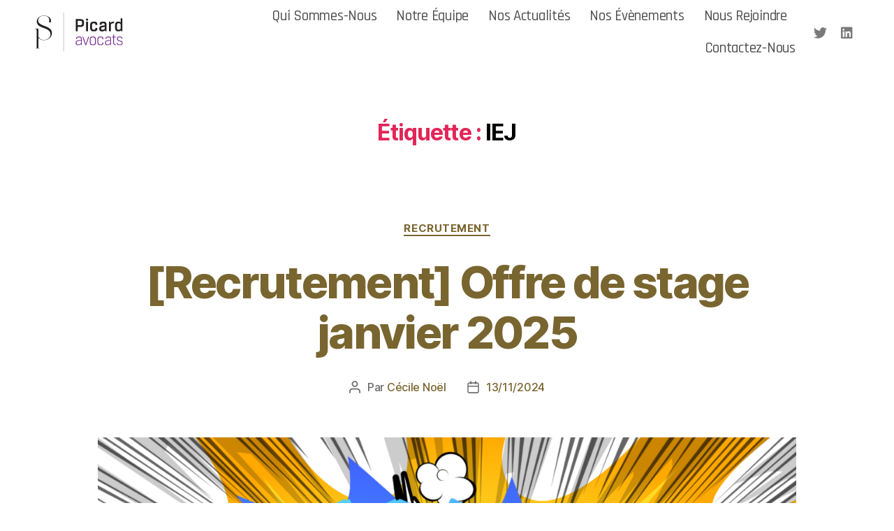

--- FILE ---
content_type: text/html; charset=UTF-8
request_url: https://picard-avocats.com/tag/iej/
body_size: 19745
content:
<!DOCTYPE html>
<html lang="fr-FR">
<head>
	<meta charset="UTF-8">
	<meta name="viewport" content="width=device-width, initial-scale=1.0, viewport-fit=cover" />		<title>IEJ &#8211; Picard Avocats</title>
<meta name='robots' content='max-image-preview:large' />
<link rel='dns-prefetch' href='//s.w.org' />
<link rel="alternate" type="application/rss+xml" title="Picard Avocats &raquo; Flux" href="https://picard-avocats.com/feed/" />
<link rel="alternate" type="application/rss+xml" title="Picard Avocats &raquo; Flux des commentaires" href="https://picard-avocats.com/comments/feed/" />
<link rel="alternate" type="application/rss+xml" title="Picard Avocats &raquo; Flux de l’étiquette IEJ" href="https://picard-avocats.com/tag/iej/feed/" />
		<!-- This site uses the Google Analytics by MonsterInsights plugin v8.10.0 - Using Analytics tracking - https://www.monsterinsights.com/ -->
							<script
				src="//www.googletagmanager.com/gtag/js?id=UA-169850270-1"  data-cfasync="false" data-wpfc-render="false" async></script>
			<script data-cfasync="false" data-wpfc-render="false">
				var mi_version = '8.10.0';
				var mi_track_user = true;
				var mi_no_track_reason = '';
				
								var disableStrs = [
															'ga-disable-UA-169850270-1',
									];

				/* Function to detect opted out users */
				function __gtagTrackerIsOptedOut() {
					for (var index = 0; index < disableStrs.length; index++) {
						if (document.cookie.indexOf(disableStrs[index] + '=true') > -1) {
							return true;
						}
					}

					return false;
				}

				/* Disable tracking if the opt-out cookie exists. */
				if (__gtagTrackerIsOptedOut()) {
					for (var index = 0; index < disableStrs.length; index++) {
						window[disableStrs[index]] = true;
					}
				}

				/* Opt-out function */
				function __gtagTrackerOptout() {
					for (var index = 0; index < disableStrs.length; index++) {
						document.cookie = disableStrs[index] + '=true; expires=Thu, 31 Dec 2099 23:59:59 UTC; path=/';
						window[disableStrs[index]] = true;
					}
				}

				if ('undefined' === typeof gaOptout) {
					function gaOptout() {
						__gtagTrackerOptout();
					}
				}
								window.dataLayer = window.dataLayer || [];

				window.MonsterInsightsDualTracker = {
					helpers: {},
					trackers: {},
				};
				if (mi_track_user) {
					function __gtagDataLayer() {
						dataLayer.push(arguments);
					}

					function __gtagTracker(type, name, parameters) {
						if (!parameters) {
							parameters = {};
						}

						if (parameters.send_to) {
							__gtagDataLayer.apply(null, arguments);
							return;
						}

						if (type === 'event') {
							
														parameters.send_to = monsterinsights_frontend.ua;
							__gtagDataLayer(type, name, parameters);
													} else {
							__gtagDataLayer.apply(null, arguments);
						}
					}

					__gtagTracker('js', new Date());
					__gtagTracker('set', {
						'developer_id.dZGIzZG': true,
											});
															__gtagTracker('config', 'UA-169850270-1', {"forceSSL":"true","link_attribution":"true"} );
										window.gtag = __gtagTracker;										(function () {
						/* https://developers.google.com/analytics/devguides/collection/analyticsjs/ */
						/* ga and __gaTracker compatibility shim. */
						var noopfn = function () {
							return null;
						};
						var newtracker = function () {
							return new Tracker();
						};
						var Tracker = function () {
							return null;
						};
						var p = Tracker.prototype;
						p.get = noopfn;
						p.set = noopfn;
						p.send = function () {
							var args = Array.prototype.slice.call(arguments);
							args.unshift('send');
							__gaTracker.apply(null, args);
						};
						var __gaTracker = function () {
							var len = arguments.length;
							if (len === 0) {
								return;
							}
							var f = arguments[len - 1];
							if (typeof f !== 'object' || f === null || typeof f.hitCallback !== 'function') {
								if ('send' === arguments[0]) {
									var hitConverted, hitObject = false, action;
									if ('event' === arguments[1]) {
										if ('undefined' !== typeof arguments[3]) {
											hitObject = {
												'eventAction': arguments[3],
												'eventCategory': arguments[2],
												'eventLabel': arguments[4],
												'value': arguments[5] ? arguments[5] : 1,
											}
										}
									}
									if ('pageview' === arguments[1]) {
										if ('undefined' !== typeof arguments[2]) {
											hitObject = {
												'eventAction': 'page_view',
												'page_path': arguments[2],
											}
										}
									}
									if (typeof arguments[2] === 'object') {
										hitObject = arguments[2];
									}
									if (typeof arguments[5] === 'object') {
										Object.assign(hitObject, arguments[5]);
									}
									if ('undefined' !== typeof arguments[1].hitType) {
										hitObject = arguments[1];
										if ('pageview' === hitObject.hitType) {
											hitObject.eventAction = 'page_view';
										}
									}
									if (hitObject) {
										action = 'timing' === arguments[1].hitType ? 'timing_complete' : hitObject.eventAction;
										hitConverted = mapArgs(hitObject);
										__gtagTracker('event', action, hitConverted);
									}
								}
								return;
							}

							function mapArgs(args) {
								var arg, hit = {};
								var gaMap = {
									'eventCategory': 'event_category',
									'eventAction': 'event_action',
									'eventLabel': 'event_label',
									'eventValue': 'event_value',
									'nonInteraction': 'non_interaction',
									'timingCategory': 'event_category',
									'timingVar': 'name',
									'timingValue': 'value',
									'timingLabel': 'event_label',
									'page': 'page_path',
									'location': 'page_location',
									'title': 'page_title',
								};
								for (arg in args) {
																		if (!(!args.hasOwnProperty(arg) || !gaMap.hasOwnProperty(arg))) {
										hit[gaMap[arg]] = args[arg];
									} else {
										hit[arg] = args[arg];
									}
								}
								return hit;
							}

							try {
								f.hitCallback();
							} catch (ex) {
							}
						};
						__gaTracker.create = newtracker;
						__gaTracker.getByName = newtracker;
						__gaTracker.getAll = function () {
							return [];
						};
						__gaTracker.remove = noopfn;
						__gaTracker.loaded = true;
						window['__gaTracker'] = __gaTracker;
					})();
									} else {
										console.log("");
					(function () {
						function __gtagTracker() {
							return null;
						}

						window['__gtagTracker'] = __gtagTracker;
						window['gtag'] = __gtagTracker;
					})();
									}
			</script>
				<!-- / Google Analytics by MonsterInsights -->
		<script>
window._wpemojiSettings = {"baseUrl":"https:\/\/s.w.org\/images\/core\/emoji\/13.1.0\/72x72\/","ext":".png","svgUrl":"https:\/\/s.w.org\/images\/core\/emoji\/13.1.0\/svg\/","svgExt":".svg","source":{"concatemoji":"https:\/\/picard-avocats.com\/wp-includes\/js\/wp-emoji-release.min.js?ver=5.9.12"}};
/*! This file is auto-generated */
!function(e,a,t){var n,r,o,i=a.createElement("canvas"),p=i.getContext&&i.getContext("2d");function s(e,t){var a=String.fromCharCode;p.clearRect(0,0,i.width,i.height),p.fillText(a.apply(this,e),0,0);e=i.toDataURL();return p.clearRect(0,0,i.width,i.height),p.fillText(a.apply(this,t),0,0),e===i.toDataURL()}function c(e){var t=a.createElement("script");t.src=e,t.defer=t.type="text/javascript",a.getElementsByTagName("head")[0].appendChild(t)}for(o=Array("flag","emoji"),t.supports={everything:!0,everythingExceptFlag:!0},r=0;r<o.length;r++)t.supports[o[r]]=function(e){if(!p||!p.fillText)return!1;switch(p.textBaseline="top",p.font="600 32px Arial",e){case"flag":return s([127987,65039,8205,9895,65039],[127987,65039,8203,9895,65039])?!1:!s([55356,56826,55356,56819],[55356,56826,8203,55356,56819])&&!s([55356,57332,56128,56423,56128,56418,56128,56421,56128,56430,56128,56423,56128,56447],[55356,57332,8203,56128,56423,8203,56128,56418,8203,56128,56421,8203,56128,56430,8203,56128,56423,8203,56128,56447]);case"emoji":return!s([10084,65039,8205,55357,56613],[10084,65039,8203,55357,56613])}return!1}(o[r]),t.supports.everything=t.supports.everything&&t.supports[o[r]],"flag"!==o[r]&&(t.supports.everythingExceptFlag=t.supports.everythingExceptFlag&&t.supports[o[r]]);t.supports.everythingExceptFlag=t.supports.everythingExceptFlag&&!t.supports.flag,t.DOMReady=!1,t.readyCallback=function(){t.DOMReady=!0},t.supports.everything||(n=function(){t.readyCallback()},a.addEventListener?(a.addEventListener("DOMContentLoaded",n,!1),e.addEventListener("load",n,!1)):(e.attachEvent("onload",n),a.attachEvent("onreadystatechange",function(){"complete"===a.readyState&&t.readyCallback()})),(n=t.source||{}).concatemoji?c(n.concatemoji):n.wpemoji&&n.twemoji&&(c(n.twemoji),c(n.wpemoji)))}(window,document,window._wpemojiSettings);
</script>
<style>
img.wp-smiley,
img.emoji {
	display: inline !important;
	border: none !important;
	box-shadow: none !important;
	height: 1em !important;
	width: 1em !important;
	margin: 0 0.07em !important;
	vertical-align: -0.1em !important;
	background: none !important;
	padding: 0 !important;
}
</style>
	<link rel='stylesheet' id='wp-block-library-css'  href='https://picard-avocats.com/wp-includes/css/dist/block-library/style.min.css?ver=5.9.12' media='all' />
<style id='global-styles-inline-css'>
body{--wp--preset--color--black: #000000;--wp--preset--color--cyan-bluish-gray: #abb8c3;--wp--preset--color--white: #ffffff;--wp--preset--color--pale-pink: #f78da7;--wp--preset--color--vivid-red: #cf2e2e;--wp--preset--color--luminous-vivid-orange: #ff6900;--wp--preset--color--luminous-vivid-amber: #fcb900;--wp--preset--color--light-green-cyan: #7bdcb5;--wp--preset--color--vivid-green-cyan: #00d084;--wp--preset--color--pale-cyan-blue: #8ed1fc;--wp--preset--color--vivid-cyan-blue: #0693e3;--wp--preset--color--vivid-purple: #9b51e0;--wp--preset--color--accent: #e22658;--wp--preset--color--primary: #000000;--wp--preset--color--secondary: #6d6d6d;--wp--preset--color--subtle-background: #dbdbdb;--wp--preset--color--background: #ffffff;--wp--preset--gradient--vivid-cyan-blue-to-vivid-purple: linear-gradient(135deg,rgba(6,147,227,1) 0%,rgb(155,81,224) 100%);--wp--preset--gradient--light-green-cyan-to-vivid-green-cyan: linear-gradient(135deg,rgb(122,220,180) 0%,rgb(0,208,130) 100%);--wp--preset--gradient--luminous-vivid-amber-to-luminous-vivid-orange: linear-gradient(135deg,rgba(252,185,0,1) 0%,rgba(255,105,0,1) 100%);--wp--preset--gradient--luminous-vivid-orange-to-vivid-red: linear-gradient(135deg,rgba(255,105,0,1) 0%,rgb(207,46,46) 100%);--wp--preset--gradient--very-light-gray-to-cyan-bluish-gray: linear-gradient(135deg,rgb(238,238,238) 0%,rgb(169,184,195) 100%);--wp--preset--gradient--cool-to-warm-spectrum: linear-gradient(135deg,rgb(74,234,220) 0%,rgb(151,120,209) 20%,rgb(207,42,186) 40%,rgb(238,44,130) 60%,rgb(251,105,98) 80%,rgb(254,248,76) 100%);--wp--preset--gradient--blush-light-purple: linear-gradient(135deg,rgb(255,206,236) 0%,rgb(152,150,240) 100%);--wp--preset--gradient--blush-bordeaux: linear-gradient(135deg,rgb(254,205,165) 0%,rgb(254,45,45) 50%,rgb(107,0,62) 100%);--wp--preset--gradient--luminous-dusk: linear-gradient(135deg,rgb(255,203,112) 0%,rgb(199,81,192) 50%,rgb(65,88,208) 100%);--wp--preset--gradient--pale-ocean: linear-gradient(135deg,rgb(255,245,203) 0%,rgb(182,227,212) 50%,rgb(51,167,181) 100%);--wp--preset--gradient--electric-grass: linear-gradient(135deg,rgb(202,248,128) 0%,rgb(113,206,126) 100%);--wp--preset--gradient--midnight: linear-gradient(135deg,rgb(2,3,129) 0%,rgb(40,116,252) 100%);--wp--preset--duotone--dark-grayscale: url('#wp-duotone-dark-grayscale');--wp--preset--duotone--grayscale: url('#wp-duotone-grayscale');--wp--preset--duotone--purple-yellow: url('#wp-duotone-purple-yellow');--wp--preset--duotone--blue-red: url('#wp-duotone-blue-red');--wp--preset--duotone--midnight: url('#wp-duotone-midnight');--wp--preset--duotone--magenta-yellow: url('#wp-duotone-magenta-yellow');--wp--preset--duotone--purple-green: url('#wp-duotone-purple-green');--wp--preset--duotone--blue-orange: url('#wp-duotone-blue-orange');--wp--preset--font-size--small: 18px;--wp--preset--font-size--medium: 20px;--wp--preset--font-size--large: 26.25px;--wp--preset--font-size--x-large: 42px;--wp--preset--font-size--normal: 21px;--wp--preset--font-size--larger: 32px;}.has-black-color{color: var(--wp--preset--color--black) !important;}.has-cyan-bluish-gray-color{color: var(--wp--preset--color--cyan-bluish-gray) !important;}.has-white-color{color: var(--wp--preset--color--white) !important;}.has-pale-pink-color{color: var(--wp--preset--color--pale-pink) !important;}.has-vivid-red-color{color: var(--wp--preset--color--vivid-red) !important;}.has-luminous-vivid-orange-color{color: var(--wp--preset--color--luminous-vivid-orange) !important;}.has-luminous-vivid-amber-color{color: var(--wp--preset--color--luminous-vivid-amber) !important;}.has-light-green-cyan-color{color: var(--wp--preset--color--light-green-cyan) !important;}.has-vivid-green-cyan-color{color: var(--wp--preset--color--vivid-green-cyan) !important;}.has-pale-cyan-blue-color{color: var(--wp--preset--color--pale-cyan-blue) !important;}.has-vivid-cyan-blue-color{color: var(--wp--preset--color--vivid-cyan-blue) !important;}.has-vivid-purple-color{color: var(--wp--preset--color--vivid-purple) !important;}.has-black-background-color{background-color: var(--wp--preset--color--black) !important;}.has-cyan-bluish-gray-background-color{background-color: var(--wp--preset--color--cyan-bluish-gray) !important;}.has-white-background-color{background-color: var(--wp--preset--color--white) !important;}.has-pale-pink-background-color{background-color: var(--wp--preset--color--pale-pink) !important;}.has-vivid-red-background-color{background-color: var(--wp--preset--color--vivid-red) !important;}.has-luminous-vivid-orange-background-color{background-color: var(--wp--preset--color--luminous-vivid-orange) !important;}.has-luminous-vivid-amber-background-color{background-color: var(--wp--preset--color--luminous-vivid-amber) !important;}.has-light-green-cyan-background-color{background-color: var(--wp--preset--color--light-green-cyan) !important;}.has-vivid-green-cyan-background-color{background-color: var(--wp--preset--color--vivid-green-cyan) !important;}.has-pale-cyan-blue-background-color{background-color: var(--wp--preset--color--pale-cyan-blue) !important;}.has-vivid-cyan-blue-background-color{background-color: var(--wp--preset--color--vivid-cyan-blue) !important;}.has-vivid-purple-background-color{background-color: var(--wp--preset--color--vivid-purple) !important;}.has-black-border-color{border-color: var(--wp--preset--color--black) !important;}.has-cyan-bluish-gray-border-color{border-color: var(--wp--preset--color--cyan-bluish-gray) !important;}.has-white-border-color{border-color: var(--wp--preset--color--white) !important;}.has-pale-pink-border-color{border-color: var(--wp--preset--color--pale-pink) !important;}.has-vivid-red-border-color{border-color: var(--wp--preset--color--vivid-red) !important;}.has-luminous-vivid-orange-border-color{border-color: var(--wp--preset--color--luminous-vivid-orange) !important;}.has-luminous-vivid-amber-border-color{border-color: var(--wp--preset--color--luminous-vivid-amber) !important;}.has-light-green-cyan-border-color{border-color: var(--wp--preset--color--light-green-cyan) !important;}.has-vivid-green-cyan-border-color{border-color: var(--wp--preset--color--vivid-green-cyan) !important;}.has-pale-cyan-blue-border-color{border-color: var(--wp--preset--color--pale-cyan-blue) !important;}.has-vivid-cyan-blue-border-color{border-color: var(--wp--preset--color--vivid-cyan-blue) !important;}.has-vivid-purple-border-color{border-color: var(--wp--preset--color--vivid-purple) !important;}.has-vivid-cyan-blue-to-vivid-purple-gradient-background{background: var(--wp--preset--gradient--vivid-cyan-blue-to-vivid-purple) !important;}.has-light-green-cyan-to-vivid-green-cyan-gradient-background{background: var(--wp--preset--gradient--light-green-cyan-to-vivid-green-cyan) !important;}.has-luminous-vivid-amber-to-luminous-vivid-orange-gradient-background{background: var(--wp--preset--gradient--luminous-vivid-amber-to-luminous-vivid-orange) !important;}.has-luminous-vivid-orange-to-vivid-red-gradient-background{background: var(--wp--preset--gradient--luminous-vivid-orange-to-vivid-red) !important;}.has-very-light-gray-to-cyan-bluish-gray-gradient-background{background: var(--wp--preset--gradient--very-light-gray-to-cyan-bluish-gray) !important;}.has-cool-to-warm-spectrum-gradient-background{background: var(--wp--preset--gradient--cool-to-warm-spectrum) !important;}.has-blush-light-purple-gradient-background{background: var(--wp--preset--gradient--blush-light-purple) !important;}.has-blush-bordeaux-gradient-background{background: var(--wp--preset--gradient--blush-bordeaux) !important;}.has-luminous-dusk-gradient-background{background: var(--wp--preset--gradient--luminous-dusk) !important;}.has-pale-ocean-gradient-background{background: var(--wp--preset--gradient--pale-ocean) !important;}.has-electric-grass-gradient-background{background: var(--wp--preset--gradient--electric-grass) !important;}.has-midnight-gradient-background{background: var(--wp--preset--gradient--midnight) !important;}.has-small-font-size{font-size: var(--wp--preset--font-size--small) !important;}.has-medium-font-size{font-size: var(--wp--preset--font-size--medium) !important;}.has-large-font-size{font-size: var(--wp--preset--font-size--large) !important;}.has-x-large-font-size{font-size: var(--wp--preset--font-size--x-large) !important;}
</style>
<link rel='stylesheet' id='ef3da0bcb-css'  href='https://picard-avocats.com/wp-content/uploads/essential-addons-elementor/734e5f942.min.css?ver=1765325423' media='all' />
<link rel='stylesheet' id='twentytwenty-style-css'  href='https://picard-avocats.com/wp-content/themes/twentytwenty/style.css?ver=1.7' media='all' />
<style id='twentytwenty-style-inline-css'>
.color-accent,.color-accent-hover:hover,.color-accent-hover:focus,:root .has-accent-color,.has-drop-cap:not(:focus):first-letter,.wp-block-button.is-style-outline,a { color: #e22658; }blockquote,.border-color-accent,.border-color-accent-hover:hover,.border-color-accent-hover:focus { border-color: #e22658; }button,.button,.faux-button,.wp-block-button__link,.wp-block-file .wp-block-file__button,input[type="button"],input[type="reset"],input[type="submit"],.bg-accent,.bg-accent-hover:hover,.bg-accent-hover:focus,:root .has-accent-background-color,.comment-reply-link { background-color: #e22658; }.fill-children-accent,.fill-children-accent * { fill: #e22658; }:root .has-background-color,button,.button,.faux-button,.wp-block-button__link,.wp-block-file__button,input[type="button"],input[type="reset"],input[type="submit"],.wp-block-button,.comment-reply-link,.has-background.has-primary-background-color:not(.has-text-color),.has-background.has-primary-background-color *:not(.has-text-color),.has-background.has-accent-background-color:not(.has-text-color),.has-background.has-accent-background-color *:not(.has-text-color) { color: #ffffff; }:root .has-background-background-color { background-color: #ffffff; }body,.entry-title a,:root .has-primary-color { color: #000000; }:root .has-primary-background-color { background-color: #000000; }cite,figcaption,.wp-caption-text,.post-meta,.entry-content .wp-block-archives li,.entry-content .wp-block-categories li,.entry-content .wp-block-latest-posts li,.wp-block-latest-comments__comment-date,.wp-block-latest-posts__post-date,.wp-block-embed figcaption,.wp-block-image figcaption,.wp-block-pullquote cite,.comment-metadata,.comment-respond .comment-notes,.comment-respond .logged-in-as,.pagination .dots,.entry-content hr:not(.has-background),hr.styled-separator,:root .has-secondary-color { color: #6d6d6d; }:root .has-secondary-background-color { background-color: #6d6d6d; }pre,fieldset,input,textarea,table,table *,hr { border-color: #dbdbdb; }caption,code,code,kbd,samp,.wp-block-table.is-style-stripes tbody tr:nth-child(odd),:root .has-subtle-background-background-color { background-color: #dbdbdb; }.wp-block-table.is-style-stripes { border-bottom-color: #dbdbdb; }.wp-block-latest-posts.is-grid li { border-top-color: #dbdbdb; }:root .has-subtle-background-color { color: #dbdbdb; }body:not(.overlay-header) .primary-menu > li > a,body:not(.overlay-header) .primary-menu > li > .icon,.modal-menu a,.footer-menu a, .footer-widgets a,#site-footer .wp-block-button.is-style-outline,.wp-block-pullquote:before,.singular:not(.overlay-header) .entry-header a,.archive-header a,.header-footer-group .color-accent,.header-footer-group .color-accent-hover:hover { color: #e22658; }.social-icons a,#site-footer button:not(.toggle),#site-footer .button,#site-footer .faux-button,#site-footer .wp-block-button__link,#site-footer .wp-block-file__button,#site-footer input[type="button"],#site-footer input[type="reset"],#site-footer input[type="submit"] { background-color: #e22658; }.social-icons a,body:not(.overlay-header) .primary-menu ul,.header-footer-group button,.header-footer-group .button,.header-footer-group .faux-button,.header-footer-group .wp-block-button:not(.is-style-outline) .wp-block-button__link,.header-footer-group .wp-block-file__button,.header-footer-group input[type="button"],.header-footer-group input[type="reset"],.header-footer-group input[type="submit"] { color: #ffffff; }#site-header,.footer-nav-widgets-wrapper,#site-footer,.menu-modal,.menu-modal-inner,.search-modal-inner,.archive-header,.singular .entry-header,.singular .featured-media:before,.wp-block-pullquote:before { background-color: #ffffff; }.header-footer-group,body:not(.overlay-header) #site-header .toggle,.menu-modal .toggle { color: #000000; }body:not(.overlay-header) .primary-menu ul { background-color: #000000; }body:not(.overlay-header) .primary-menu > li > ul:after { border-bottom-color: #000000; }body:not(.overlay-header) .primary-menu ul ul:after { border-left-color: #000000; }.site-description,body:not(.overlay-header) .toggle-inner .toggle-text,.widget .post-date,.widget .rss-date,.widget_archive li,.widget_categories li,.widget cite,.widget_pages li,.widget_meta li,.widget_nav_menu li,.powered-by-wordpress,.to-the-top,.singular .entry-header .post-meta,.singular:not(.overlay-header) .entry-header .post-meta a { color: #6d6d6d; }.header-footer-group pre,.header-footer-group fieldset,.header-footer-group input,.header-footer-group textarea,.header-footer-group table,.header-footer-group table *,.footer-nav-widgets-wrapper,#site-footer,.menu-modal nav *,.footer-widgets-outer-wrapper,.footer-top { border-color: #dbdbdb; }.header-footer-group table caption,body:not(.overlay-header) .header-inner .toggle-wrapper::before { background-color: #dbdbdb; }
</style>
<link rel='stylesheet' id='twentytwenty-print-style-css'  href='https://picard-avocats.com/wp-content/themes/twentytwenty/print.css?ver=1.7' media='print' />
<link rel='stylesheet' id='elementor-icons-css'  href='https://picard-avocats.com/wp-content/plugins/elementor/assets/lib/eicons/css/elementor-icons.min.css?ver=5.11.0' media='all' />
<style id='elementor-icons-inline-css'>

		.elementor-add-new-section .elementor-add-templately-promo-button{
            background-color: #5d4fff;
            background-image: url(https://picard-avocats.com/wp-content/plugins/essential-addons-for-elementor-lite/assets/admin/images/templately/logo-icon.svg);
            background-repeat: no-repeat;
            background-position: center center;
            margin-left: 5px;
            position: relative;
            bottom: 5px;
        }
</style>
<link rel='stylesheet' id='elementor-animations-css'  href='https://picard-avocats.com/wp-content/plugins/elementor/assets/lib/animations/animations.min.css?ver=3.2.5' media='all' />
<link rel='stylesheet' id='elementor-frontend-legacy-css'  href='https://picard-avocats.com/wp-content/plugins/elementor/assets/css/frontend-legacy.min.css?ver=3.2.5' media='all' />
<link rel='stylesheet' id='elementor-frontend-css'  href='https://picard-avocats.com/wp-content/plugins/elementor/assets/css/frontend.min.css?ver=3.2.5' media='all' />
<style id='elementor-frontend-inline-css'>
@font-face{font-family:eicons;src:url(https://picard-avocats.com/wp-content/plugins/elementor/assets/lib/eicons/fonts/eicons.eot?5.10.0);src:url(https://picard-avocats.com/wp-content/plugins/elementor/assets/lib/eicons/fonts/eicons.eot?5.10.0#iefix) format("embedded-opentype"),url(https://picard-avocats.com/wp-content/plugins/elementor/assets/lib/eicons/fonts/eicons.woff2?5.10.0) format("woff2"),url(https://picard-avocats.com/wp-content/plugins/elementor/assets/lib/eicons/fonts/eicons.woff?5.10.0) format("woff"),url(https://picard-avocats.com/wp-content/plugins/elementor/assets/lib/eicons/fonts/eicons.ttf?5.10.0) format("truetype"),url(https://picard-avocats.com/wp-content/plugins/elementor/assets/lib/eicons/fonts/eicons.svg?5.10.0#eicon) format("svg");font-weight:400;font-style:normal}
</style>
<link rel='stylesheet' id='elementor-post-10-css'  href='https://picard-avocats.com/wp-content/uploads/elementor/css/post-10.css?ver=1651562568' media='all' />
<link rel='stylesheet' id='elementor-pro-css'  href='https://picard-avocats.com/wp-content/plugins/elementor-pro/assets/css/frontend.min.css?ver=3.3.1' media='all' />
<link rel='stylesheet' id='elementor-global-css'  href='https://picard-avocats.com/wp-content/uploads/elementor/css/global.css?ver=1651562568' media='all' />
<link rel='stylesheet' id='elementor-post-1834-css'  href='https://picard-avocats.com/wp-content/uploads/elementor/css/post-1834.css?ver=1744290608' media='all' />
<link rel='stylesheet' id='elementor-post-336-css'  href='https://picard-avocats.com/wp-content/uploads/elementor/css/post-336.css?ver=1651562569' media='all' />
<link rel='stylesheet' id='elementor-post-368-css'  href='https://picard-avocats.com/wp-content/uploads/elementor/css/post-368.css?ver=1651562569' media='all' />
<link rel='stylesheet' id='elementor-post-352-css'  href='https://picard-avocats.com/wp-content/uploads/elementor/css/post-352.css?ver=1653308520' media='all' />
<link rel='stylesheet' id='google-fonts-1-css'  href='https://fonts.googleapis.com/css?family=Playfair+Display%3A100%2C100italic%2C200%2C200italic%2C300%2C300italic%2C400%2C400italic%2C500%2C500italic%2C600%2C600italic%2C700%2C700italic%2C800%2C800italic%2C900%2C900italic%7CRajdhani%3A100%2C100italic%2C200%2C200italic%2C300%2C300italic%2C400%2C400italic%2C500%2C500italic%2C600%2C600italic%2C700%2C700italic%2C800%2C800italic%2C900%2C900italic%7CMontserrat%3A100%2C100italic%2C200%2C200italic%2C300%2C300italic%2C400%2C400italic%2C500%2C500italic%2C600%2C600italic%2C700%2C700italic%2C800%2C800italic%2C900%2C900italic&#038;display=auto&#038;ver=5.9.12' media='all' />
<link rel='stylesheet' id='elementor-icons-shared-0-css'  href='https://picard-avocats.com/wp-content/plugins/elementor/assets/lib/font-awesome/css/fontawesome.min.css?ver=5.15.1' media='all' />
<link rel='stylesheet' id='elementor-icons-fa-solid-css'  href='https://picard-avocats.com/wp-content/plugins/elementor/assets/lib/font-awesome/css/solid.min.css?ver=5.15.1' media='all' />
<link rel='stylesheet' id='elementor-icons-fa-brands-css'  href='https://picard-avocats.com/wp-content/plugins/elementor/assets/lib/font-awesome/css/brands.min.css?ver=5.15.1' media='all' />
<script src='https://picard-avocats.com/wp-content/plugins/google-analytics-for-wordpress/assets/js/frontend-gtag.min.js?ver=8.10.0' id='monsterinsights-frontend-script-js'></script>
<script data-cfasync="false" data-wpfc-render="false" id='monsterinsights-frontend-script-js-extra'>var monsterinsights_frontend = {"js_events_tracking":"true","download_extensions":"doc,pdf,ppt,zip,xls,docx,pptx,xlsx","inbound_paths":"[{\"path\":\"\\\/go\\\/\",\"label\":\"affiliate\"},{\"path\":\"\\\/recommend\\\/\",\"label\":\"affiliate\"}]","home_url":"https:\/\/picard-avocats.com","hash_tracking":"false","ua":"UA-169850270-1","v4_id":""};</script>
<script src='https://picard-avocats.com/wp-includes/js/jquery/jquery.min.js?ver=3.6.0' id='jquery-core-js'></script>
<script src='https://picard-avocats.com/wp-includes/js/jquery/jquery-migrate.min.js?ver=3.3.2' id='jquery-migrate-js'></script>
<script src='https://picard-avocats.com/wp-content/themes/twentytwenty/assets/js/index.js?ver=1.7' id='twentytwenty-js-js' async></script>
<link rel="https://api.w.org/" href="https://picard-avocats.com/wp-json/" /><link rel="alternate" type="application/json" href="https://picard-avocats.com/wp-json/wp/v2/tags/180" /><link rel="EditURI" type="application/rsd+xml" title="RSD" href="https://picard-avocats.com/xmlrpc.php?rsd" />
<link rel="wlwmanifest" type="application/wlwmanifest+xml" href="https://picard-avocats.com/wp-includes/wlwmanifest.xml" /> 
<meta name="generator" content="WordPress 5.9.12" />
	<script>document.documentElement.className = document.documentElement.className.replace( 'no-js', 'js' );</script>
	<style>.recentcomments a{display:inline !important;padding:0 !important;margin:0 !important;}</style><style id="custom-background-css">
body.custom-background { background-color: #ffffff; }
</style>
	<link rel="icon" href="https://picard-avocats.com/wp-content/uploads/2020/06/cropped-01Fichier-1-20-32x32.jpg" sizes="32x32" />
<link rel="icon" href="https://picard-avocats.com/wp-content/uploads/2020/06/cropped-01Fichier-1-20-192x192.jpg" sizes="192x192" />
<link rel="apple-touch-icon" href="https://picard-avocats.com/wp-content/uploads/2020/06/cropped-01Fichier-1-20-180x180.jpg" />
<meta name="msapplication-TileImage" content="https://picard-avocats.com/wp-content/uploads/2020/06/cropped-01Fichier-1-20-270x270.jpg" />
</head>
<body class="archive tag tag-iej tag-180 custom-background wp-embed-responsive enable-search-modal has-no-pagination showing-comments show-avatars footer-top-visible reduced-spacing elementor-default elementor-kit-10">

		<div data-elementor-type="header" data-elementor-id="368" class="elementor elementor-368 elementor-location-header" data-elementor-settings="[]">
		<div class="elementor-section-wrap">
					<section class="elementor-section elementor-top-section elementor-element elementor-element-006fd63 elementor-section-full_width elementor-section-height-default elementor-section-height-default" data-id="006fd63" data-element_type="section" data-settings="{&quot;background_background&quot;:&quot;classic&quot;}">
						<div class="elementor-container elementor-column-gap-default">
							<div class="elementor-row">
					<div class="elementor-column elementor-col-33 elementor-top-column elementor-element elementor-element-72d1a45" data-id="72d1a45" data-element_type="column">
			<div class="elementor-column-wrap elementor-element-populated">
							<div class="elementor-widget-wrap">
						<div class="elementor-element elementor-element-c0fea44 elementor-widget elementor-widget-image" data-id="c0fea44" data-element_type="widget" data-widget_type="image.default">
				<div class="elementor-widget-container">
								<div class="elementor-image">
													<a href="https://picard-avocats.com/">
							<img width="580" height="259" src="https://picard-avocats.com/wp-content/uploads/2020/05/Logo-Picard-Horizontal.svg" class="attachment-large size-large" alt="" loading="lazy" />								</a>
														</div>
						</div>
				</div>
						</div>
					</div>
		</div>
				<div class="elementor-column elementor-col-33 elementor-top-column elementor-element elementor-element-2c46840" data-id="2c46840" data-element_type="column">
			<div class="elementor-column-wrap elementor-element-populated">
							<div class="elementor-widget-wrap">
						<div class="elementor-element elementor-element-ee84c75 elementor-nav-menu__align-right elementor-nav-menu--stretch elementor-nav-menu__text-align-center elementor-nav-menu--dropdown-tablet elementor-nav-menu--toggle elementor-nav-menu--burger elementor-widget elementor-widget-nav-menu" data-id="ee84c75" data-element_type="widget" data-settings="{&quot;full_width&quot;:&quot;stretch&quot;,&quot;layout&quot;:&quot;horizontal&quot;,&quot;submenu_icon&quot;:{&quot;value&quot;:&quot;fas fa-caret-down&quot;,&quot;library&quot;:&quot;fa-solid&quot;},&quot;toggle&quot;:&quot;burger&quot;}" data-widget_type="nav-menu.default">
				<div class="elementor-widget-container">
						<nav migration_allowed="1" migrated="0" role="navigation" class="elementor-nav-menu--main elementor-nav-menu__container elementor-nav-menu--layout-horizontal e--pointer-double-line e--animation-slide"><ul id="menu-1-ee84c75" class="elementor-nav-menu"><li class="menu-item menu-item-type-post_type menu-item-object-page menu-item-260"><a href="https://picard-avocats.com/qui-sommes-nous/" class="elementor-item">Qui Sommes-Nous</a></li>
<li class="menu-item menu-item-type-post_type menu-item-object-page menu-item-438"><a href="https://picard-avocats.com/equipe/" class="elementor-item">Notre Équipe</a></li>
<li class="menu-item menu-item-type-taxonomy menu-item-object-category menu-item-395"><a href="https://picard-avocats.com/category/actualites/" class="elementor-item">Nos Actualités</a></li>
<li class="menu-item menu-item-type-post_type menu-item-object-page menu-item-660"><a href="https://picard-avocats.com/nos-evenements/" class="elementor-item">Nos Évènements</a></li>
<li class="menu-item menu-item-type-post_type menu-item-object-page menu-item-265"><a href="https://picard-avocats.com/recrutement/" class="elementor-item">Nous Rejoindre</a></li>
<li class="menu-item menu-item-type-post_type menu-item-object-page menu-item-642"><a href="https://picard-avocats.com/contactez-nous/" class="elementor-item">Contactez-Nous</a></li>
</ul></nav>
					<div class="elementor-menu-toggle" role="button" tabindex="0" aria-label="Permuter le menu" aria-expanded="false">
			<i class="eicon-menu-bar" aria-hidden="true" role="presentation"></i>
			<span class="elementor-screen-only">Menu</span>
		</div>
			<nav class="elementor-nav-menu--dropdown elementor-nav-menu__container" role="navigation" aria-hidden="true"><ul id="menu-2-ee84c75" class="elementor-nav-menu"><li class="menu-item menu-item-type-post_type menu-item-object-page menu-item-260"><a href="https://picard-avocats.com/qui-sommes-nous/" class="elementor-item" tabindex="-1">Qui Sommes-Nous</a></li>
<li class="menu-item menu-item-type-post_type menu-item-object-page menu-item-438"><a href="https://picard-avocats.com/equipe/" class="elementor-item" tabindex="-1">Notre Équipe</a></li>
<li class="menu-item menu-item-type-taxonomy menu-item-object-category menu-item-395"><a href="https://picard-avocats.com/category/actualites/" class="elementor-item" tabindex="-1">Nos Actualités</a></li>
<li class="menu-item menu-item-type-post_type menu-item-object-page menu-item-660"><a href="https://picard-avocats.com/nos-evenements/" class="elementor-item" tabindex="-1">Nos Évènements</a></li>
<li class="menu-item menu-item-type-post_type menu-item-object-page menu-item-265"><a href="https://picard-avocats.com/recrutement/" class="elementor-item" tabindex="-1">Nous Rejoindre</a></li>
<li class="menu-item menu-item-type-post_type menu-item-object-page menu-item-642"><a href="https://picard-avocats.com/contactez-nous/" class="elementor-item" tabindex="-1">Contactez-Nous</a></li>
</ul></nav>
				</div>
				</div>
						</div>
					</div>
		</div>
				<div class="elementor-column elementor-col-33 elementor-top-column elementor-element elementor-element-197e761 elementor-hidden-phone" data-id="197e761" data-element_type="column">
			<div class="elementor-column-wrap elementor-element-populated">
							<div class="elementor-widget-wrap">
						<div class="elementor-element elementor-element-4841fe4 elementor-shape-square e-grid-align-right elementor-grid-0 elementor-widget elementor-widget-social-icons" data-id="4841fe4" data-element_type="widget" data-widget_type="social-icons.default">
				<div class="elementor-widget-container">
					<div class="elementor-social-icons-wrapper elementor-grid">
							<div class="elementor-grid-item">
					<a class="elementor-icon elementor-social-icon elementor-social-icon-twitter elementor-repeater-item-f45e835" href="https://twitter.com/picard_avocats?lang=fr" target="_blank">
						<span class="elementor-screen-only">Twitter</span>
						<i class="fab fa-twitter"></i>					</a>
				</div>
							<div class="elementor-grid-item">
					<a class="elementor-icon elementor-social-icon elementor-social-icon-linkedin elementor-repeater-item-f13d0a2" href="https://www.linkedin.com/company/picard-avocats/?trk=biz-%20companies-cym" target="_blank">
						<span class="elementor-screen-only">Linkedin</span>
						<i class="fab fa-linkedin"></i>					</a>
				</div>
					</div>
				</div>
				</div>
						</div>
					</div>
		</div>
								</div>
					</div>
		</section>
				</div>
		</div>
		
<main id="site-content" role="main">

	
		<header class="archive-header has-text-align-center header-footer-group">

			<div class="archive-header-inner section-inner medium">

									<h1 class="archive-title"><span class="color-accent">Étiquette :</span> <span>IEJ</span></h1>
				
				
			</div><!-- .archive-header-inner -->

		</header><!-- .archive-header -->

		
<article class="post-7539 post type-post status-publish format-standard has-post-thumbnail hentry category-recrutement tag-crfpa tag-droit-du-travail tag-droit-social tag-ess tag-iej tag-stage" id="post-7539">

	
<header class="entry-header has-text-align-center">

	<div class="entry-header-inner section-inner medium">

		
			<div class="entry-categories">
				<span class="screen-reader-text">Catégories</span>
				<div class="entry-categories-inner">
					<a href="https://picard-avocats.com/category/actualites/recrutement/" rel="category tag">Recrutement</a>				</div><!-- .entry-categories-inner -->
			</div><!-- .entry-categories -->

			<h2 class="entry-title heading-size-1"><a href="https://picard-avocats.com/recrutement-offre-de-stage-janvier-2025/">[Recrutement] Offre de stage janvier 2025</a></h2>
		<div class="post-meta-wrapper post-meta-single post-meta-single-top">

			<ul class="post-meta">

									<li class="post-author meta-wrapper">
						<span class="meta-icon">
							<span class="screen-reader-text">Auteur de l’article</span>
							<svg class="svg-icon" aria-hidden="true" role="img" focusable="false" xmlns="http://www.w3.org/2000/svg" width="18" height="20" viewBox="0 0 18 20"><path fill="" d="M18,19 C18,19.5522847 17.5522847,20 17,20 C16.4477153,20 16,19.5522847 16,19 L16,17 C16,15.3431458 14.6568542,14 13,14 L5,14 C3.34314575,14 2,15.3431458 2,17 L2,19 C2,19.5522847 1.55228475,20 1,20 C0.44771525,20 0,19.5522847 0,19 L0,17 C0,14.2385763 2.23857625,12 5,12 L13,12 C15.7614237,12 18,14.2385763 18,17 L18,19 Z M9,10 C6.23857625,10 4,7.76142375 4,5 C4,2.23857625 6.23857625,0 9,0 C11.7614237,0 14,2.23857625 14,5 C14,7.76142375 11.7614237,10 9,10 Z M9,8 C10.6568542,8 12,6.65685425 12,5 C12,3.34314575 10.6568542,2 9,2 C7.34314575,2 6,3.34314575 6,5 C6,6.65685425 7.34314575,8 9,8 Z" /></svg>						</span>
						<span class="meta-text">
							Par <a href="https://picard-avocats.com/author/cecile/">Cécile Noël</a>						</span>
					</li>
										<li class="post-date meta-wrapper">
						<span class="meta-icon">
							<span class="screen-reader-text">Date de l’article</span>
							<svg class="svg-icon" aria-hidden="true" role="img" focusable="false" xmlns="http://www.w3.org/2000/svg" width="18" height="19" viewBox="0 0 18 19"><path fill="" d="M4.60069444,4.09375 L3.25,4.09375 C2.47334957,4.09375 1.84375,4.72334957 1.84375,5.5 L1.84375,7.26736111 L16.15625,7.26736111 L16.15625,5.5 C16.15625,4.72334957 15.5266504,4.09375 14.75,4.09375 L13.3993056,4.09375 L13.3993056,4.55555556 C13.3993056,5.02154581 13.0215458,5.39930556 12.5555556,5.39930556 C12.0895653,5.39930556 11.7118056,5.02154581 11.7118056,4.55555556 L11.7118056,4.09375 L6.28819444,4.09375 L6.28819444,4.55555556 C6.28819444,5.02154581 5.9104347,5.39930556 5.44444444,5.39930556 C4.97845419,5.39930556 4.60069444,5.02154581 4.60069444,4.55555556 L4.60069444,4.09375 Z M6.28819444,2.40625 L11.7118056,2.40625 L11.7118056,1 C11.7118056,0.534009742 12.0895653,0.15625 12.5555556,0.15625 C13.0215458,0.15625 13.3993056,0.534009742 13.3993056,1 L13.3993056,2.40625 L14.75,2.40625 C16.4586309,2.40625 17.84375,3.79136906 17.84375,5.5 L17.84375,15.875 C17.84375,17.5836309 16.4586309,18.96875 14.75,18.96875 L3.25,18.96875 C1.54136906,18.96875 0.15625,17.5836309 0.15625,15.875 L0.15625,5.5 C0.15625,3.79136906 1.54136906,2.40625 3.25,2.40625 L4.60069444,2.40625 L4.60069444,1 C4.60069444,0.534009742 4.97845419,0.15625 5.44444444,0.15625 C5.9104347,0.15625 6.28819444,0.534009742 6.28819444,1 L6.28819444,2.40625 Z M1.84375,8.95486111 L1.84375,15.875 C1.84375,16.6516504 2.47334957,17.28125 3.25,17.28125 L14.75,17.28125 C15.5266504,17.28125 16.15625,16.6516504 16.15625,15.875 L16.15625,8.95486111 L1.84375,8.95486111 Z" /></svg>						</span>
						<span class="meta-text">
							<a href="https://picard-avocats.com/recrutement-offre-de-stage-janvier-2025/">13/11/2024</a>
						</span>
					</li>
					
			</ul><!-- .post-meta -->

		</div><!-- .post-meta-wrapper -->

		
	</div><!-- .entry-header-inner -->

</header><!-- .entry-header -->

	<figure class="featured-media">

		<div class="featured-media-inner section-inner medium">

			<img width="1200" height="900" src="https://picard-avocats.com/wp-content/uploads/2021/12/create-your-own_59626843-1200x900.png" class="attachment-post-thumbnail size-post-thumbnail wp-post-image" alt="" srcset="https://picard-avocats.com/wp-content/uploads/2021/12/create-your-own_59626843-1200x900.png 1200w, https://picard-avocats.com/wp-content/uploads/2021/12/create-your-own_59626843-300x225.png 300w, https://picard-avocats.com/wp-content/uploads/2021/12/create-your-own_59626843-1024x768.png 1024w, https://picard-avocats.com/wp-content/uploads/2021/12/create-your-own_59626843-768x576.png 768w, https://picard-avocats.com/wp-content/uploads/2021/12/create-your-own_59626843-1536x1152.png 1536w, https://picard-avocats.com/wp-content/uploads/2021/12/create-your-own_59626843-1980x1485.png 1980w, https://picard-avocats.com/wp-content/uploads/2021/12/create-your-own_59626843.png 1998w" sizes="(max-width: 1200px) 100vw, 1200px" />
		</div><!-- .featured-media-inner -->

	</figure><!-- .featured-media -->

	
	<div class="post-inner thin ">

		<div class="entry-content">

			
<p class="has-primary-color has-text-color">Le cabinet Picard Avocats propose d&rsquo;accueillir un(e) stagiaire IEJ ou élève-avocat(e) pour la période de janvier à juin 2025 (dates flexibles).</p>



<p class="has-text-color" style="color:#751a88"><strong>Le cabinet : où est-ce que je mets les pieds ?</strong></p>



<p>Composée d’un avocat associé, de sept avocats collaborateurs (dont un counsel),&nbsp;de deux stagiaires (Master II / élève-avocat),&nbsp;d&rsquo;une assistante juridique et d&rsquo;un assistant félin (Tokyo), notre équipe accompagne quotidiennement une clientèle d’employeurs de toutes tailles (20 à 17.000 salariés) principalement composée d’associations, de fondations et de fédérations patronales du secteur de l’économie sociale et solidaire (sanitaire, social, médico-social, aide à domicile, insertion, animation, formation, culture&#8230;).</p>



<p>Nous intervenons sur l’ensemble des aspects individuels et collectifs du droit du travail, tant en conseil qu’en contentieux. Plusieurs conventions collectives sont manipulées quotidiennement par l’équipe.</p>



<p>Nous animons également des ateliers, formations et webinaires auprès d’un public varié composé de dirigeants, de services juridiques et de ressources humaines ainsi que de conseillers prud’homaux employeurs.</p>



<p>Souhaitant rendre l’actualité juridique accessible, nous diffusons régulièrement des flash infos et newsletters à destination de nos clients, contacts et partenaires. Nous rédigeons également des articles pour des revues juridiques ainsi que pour les principales revues du secteur de l’ESS.</p>



<p class="has-primary-color has-text-color">Pour de plus amples informations sur le cabinet, n’hésitez pas à consulter notre site internet et/ou notre page LinkedIn !</p>



<p class="has-text-color" style="color:#751a88"><strong>Le stage : je vais faire quoi ?</strong></p>



<p class="has-primary-color has-text-color">Vous souhaitez évoluer sur une grande variété de sujets techniques, au sein d’une équipe jeune, experte et soudée, qui travaille dans une ambiance agréable et d&rsquo;excellentes conditions ?</p>



<p class="has-primary-color has-text-color">Nous aurons à cœur de vous accueillir, de vous intégrer pleinement dans les dossiers du cabinet, de vous former (vraiment) à notre métier et de vous donner tous les tips pour attaquer dans les meilleures conditions votre carrière professionnelle !&nbsp;</p>



<p class="has-primary-color has-text-color">Exemples de missions réalisées au cours du stage : standard téléphonique, café (court, sans sucre) et photocopies.<br>On plaisante, c’est promis !<br><br>Selon vos prérequis, initiation ou perfectionnement au conseil et au contentieux (individuel et collectif) :<br>&#8211; Conseil : recherche et rédaction de consultations ;<br>&#8211; Contentieux : recherches, analyse de dossier, rédaction de conclusions et d’actes de procédure, rédaction de protocoles transactionnels,&nbsp;échanges avec les juridictions et confrères,&nbsp;assistance aux audiences (si un dossier le permet, possibilité de plaider si élève-avocat) ;<br>&#8211; Autres : veille juridique, préparation et assistance aux formations / webinaires, possibilité de co-rédiger des articles, participation à la newsletter mensuelle du cabinet (et aux traditionnels apéros aussi). Mais pas de tâches administratives 😉</p>



<p class="has-text-color" style="color:#751a88"><strong>Suis-je le bon candidat ?</strong></p>



<p class="has-primary-color has-text-color">Pour le savoir, il faut postuler !<br><br>Titulaire d’un <strong>Master II en droit social</strong>, votre parcours vous a apporté une rigueur juridique, de solides connaissance en droit du travail et une maîtrise des différentes bases de données juridiques.<br><br>Si un triple cursus et la connaissance de six langues ne sont pas exigés, d&rsquo;excellentes qualités rédactionnelles, l’initiative, la proactivité et la bonne humeur sont des qualités requises.</p>



<p>Une ou plusieurs expériences (stage / alternance) en cabinet d&rsquo;avocats est un plus très apprécié.</p>



<p><strong>Gratification et avantages</strong>&nbsp;: 1.350 € bruts + 100 € nets par mois de forfait mobilités durables + tickets restaurant (actuellement 11,97 € pris en charge à 60 %) + remboursement 50 % Navigo + photo professionnelle.<br><br><strong>Conditions de travail</strong>&nbsp;: horaires normaux (oui), locaux sympas, 2 personnes par bureau (votre co-bureau sera Emma, élève-avocate en stage final), double-écran, café / thé à volonté, apéro friendly&#8230; Et présence de Tokyo, notre CHO (Cat Hapiness Officer) praticien de la ronronthérapie (enfin quand il veut).</p>



<p>A très vite !</p>

		</div><!-- .entry-content -->

	</div><!-- .post-inner -->

	<div class="section-inner">
		
		<div class="post-meta-wrapper post-meta-single post-meta-single-bottom">

			<ul class="post-meta">

									<li class="post-tags meta-wrapper">
						<span class="meta-icon">
							<span class="screen-reader-text">Étiquettes</span>
							<svg class="svg-icon" aria-hidden="true" role="img" focusable="false" xmlns="http://www.w3.org/2000/svg" width="18" height="18" viewBox="0 0 18 18"><path fill="" d="M15.4496399,8.42490555 L8.66109799,1.63636364 L1.63636364,1.63636364 L1.63636364,8.66081885 L8.42522727,15.44178 C8.57869221,15.5954158 8.78693789,15.6817418 9.00409091,15.6817418 C9.22124393,15.6817418 9.42948961,15.5954158 9.58327627,15.4414581 L15.4486339,9.57610048 C15.7651495,9.25692435 15.7649133,8.74206554 15.4496399,8.42490555 Z M16.6084423,10.7304545 L10.7406818,16.59822 C10.280287,17.0591273 9.65554997,17.3181054 9.00409091,17.3181054 C8.35263185,17.3181054 7.72789481,17.0591273 7.26815877,16.5988788 L0.239976954,9.57887876 C0.0863319284,9.4254126 0,9.21716044 0,9 L0,0.818181818 C0,0.366312477 0.366312477,0 0.818181818,0 L9,0 C9.21699531,0 9.42510306,0.0862010512 9.57854191,0.239639906 L16.6084423,7.26954545 C17.5601275,8.22691012 17.5601275,9.77308988 16.6084423,10.7304545 Z M5,6 C4.44771525,6 4,5.55228475 4,5 C4,4.44771525 4.44771525,4 5,4 C5.55228475,4 6,4.44771525 6,5 C6,5.55228475 5.55228475,6 5,6 Z" /></svg>						</span>
						<span class="meta-text">
							<a href="https://picard-avocats.com/tag/crfpa/" rel="tag">CRFPA</a>, <a href="https://picard-avocats.com/tag/droit-du-travail/" rel="tag">Droit du travail</a>, <a href="https://picard-avocats.com/tag/droit-social/" rel="tag">Droit social</a>, <a href="https://picard-avocats.com/tag/ess/" rel="tag">ESS</a>, <a href="https://picard-avocats.com/tag/iej/" rel="tag">IEJ</a>, <a href="https://picard-avocats.com/tag/stage/" rel="tag">Stage</a>						</span>
					</li>
					
			</ul><!-- .post-meta -->

		</div><!-- .post-meta-wrapper -->

		
	</div><!-- .section-inner -->

	
</article><!-- .post -->
<hr class="post-separator styled-separator is-style-wide section-inner" aria-hidden="true" />
<article class="post-4414 post type-post status-publish format-standard has-post-thumbnail hentry category-recrutement tag-crfpa tag-droit-du-travail tag-droit-social tag-efb tag-iej tag-master tag-stage" id="post-4414">

	
<header class="entry-header has-text-align-center">

	<div class="entry-header-inner section-inner medium">

		
			<div class="entry-categories">
				<span class="screen-reader-text">Catégories</span>
				<div class="entry-categories-inner">
					<a href="https://picard-avocats.com/category/actualites/recrutement/" rel="category tag">Recrutement</a>				</div><!-- .entry-categories-inner -->
			</div><!-- .entry-categories -->

			<h2 class="entry-title heading-size-1"><a href="https://picard-avocats.com/offre-de-stage-septembre-2022/">Offre de stage septembre 2022</a></h2>
		<div class="post-meta-wrapper post-meta-single post-meta-single-top">

			<ul class="post-meta">

									<li class="post-author meta-wrapper">
						<span class="meta-icon">
							<span class="screen-reader-text">Auteur de l’article</span>
							<svg class="svg-icon" aria-hidden="true" role="img" focusable="false" xmlns="http://www.w3.org/2000/svg" width="18" height="20" viewBox="0 0 18 20"><path fill="" d="M18,19 C18,19.5522847 17.5522847,20 17,20 C16.4477153,20 16,19.5522847 16,19 L16,17 C16,15.3431458 14.6568542,14 13,14 L5,14 C3.34314575,14 2,15.3431458 2,17 L2,19 C2,19.5522847 1.55228475,20 1,20 C0.44771525,20 0,19.5522847 0,19 L0,17 C0,14.2385763 2.23857625,12 5,12 L13,12 C15.7614237,12 18,14.2385763 18,17 L18,19 Z M9,10 C6.23857625,10 4,7.76142375 4,5 C4,2.23857625 6.23857625,0 9,0 C11.7614237,0 14,2.23857625 14,5 C14,7.76142375 11.7614237,10 9,10 Z M9,8 C10.6568542,8 12,6.65685425 12,5 C12,3.34314575 10.6568542,2 9,2 C7.34314575,2 6,3.34314575 6,5 C6,6.65685425 7.34314575,8 9,8 Z" /></svg>						</span>
						<span class="meta-text">
							Par <a href="https://picard-avocats.com/author/cecile/">Cécile Noël</a>						</span>
					</li>
										<li class="post-date meta-wrapper">
						<span class="meta-icon">
							<span class="screen-reader-text">Date de l’article</span>
							<svg class="svg-icon" aria-hidden="true" role="img" focusable="false" xmlns="http://www.w3.org/2000/svg" width="18" height="19" viewBox="0 0 18 19"><path fill="" d="M4.60069444,4.09375 L3.25,4.09375 C2.47334957,4.09375 1.84375,4.72334957 1.84375,5.5 L1.84375,7.26736111 L16.15625,7.26736111 L16.15625,5.5 C16.15625,4.72334957 15.5266504,4.09375 14.75,4.09375 L13.3993056,4.09375 L13.3993056,4.55555556 C13.3993056,5.02154581 13.0215458,5.39930556 12.5555556,5.39930556 C12.0895653,5.39930556 11.7118056,5.02154581 11.7118056,4.55555556 L11.7118056,4.09375 L6.28819444,4.09375 L6.28819444,4.55555556 C6.28819444,5.02154581 5.9104347,5.39930556 5.44444444,5.39930556 C4.97845419,5.39930556 4.60069444,5.02154581 4.60069444,4.55555556 L4.60069444,4.09375 Z M6.28819444,2.40625 L11.7118056,2.40625 L11.7118056,1 C11.7118056,0.534009742 12.0895653,0.15625 12.5555556,0.15625 C13.0215458,0.15625 13.3993056,0.534009742 13.3993056,1 L13.3993056,2.40625 L14.75,2.40625 C16.4586309,2.40625 17.84375,3.79136906 17.84375,5.5 L17.84375,15.875 C17.84375,17.5836309 16.4586309,18.96875 14.75,18.96875 L3.25,18.96875 C1.54136906,18.96875 0.15625,17.5836309 0.15625,15.875 L0.15625,5.5 C0.15625,3.79136906 1.54136906,2.40625 3.25,2.40625 L4.60069444,2.40625 L4.60069444,1 C4.60069444,0.534009742 4.97845419,0.15625 5.44444444,0.15625 C5.9104347,0.15625 6.28819444,0.534009742 6.28819444,1 L6.28819444,2.40625 Z M1.84375,8.95486111 L1.84375,15.875 C1.84375,16.6516504 2.47334957,17.28125 3.25,17.28125 L14.75,17.28125 C15.5266504,17.28125 16.15625,16.6516504 16.15625,15.875 L16.15625,8.95486111 L1.84375,8.95486111 Z" /></svg>						</span>
						<span class="meta-text">
							<a href="https://picard-avocats.com/offre-de-stage-septembre-2022/">19/07/2022</a>
						</span>
					</li>
					
			</ul><!-- .post-meta -->

		</div><!-- .post-meta-wrapper -->

		
	</div><!-- .entry-header-inner -->

</header><!-- .entry-header -->

	<figure class="featured-media">

		<div class="featured-media-inner section-inner medium">

			<img width="1200" height="900" src="https://picard-avocats.com/wp-content/uploads/2021/12/create-your-own_59626843-1200x900.png" class="attachment-post-thumbnail size-post-thumbnail wp-post-image" alt="" loading="lazy" srcset="https://picard-avocats.com/wp-content/uploads/2021/12/create-your-own_59626843-1200x900.png 1200w, https://picard-avocats.com/wp-content/uploads/2021/12/create-your-own_59626843-300x225.png 300w, https://picard-avocats.com/wp-content/uploads/2021/12/create-your-own_59626843-1024x768.png 1024w, https://picard-avocats.com/wp-content/uploads/2021/12/create-your-own_59626843-768x576.png 768w, https://picard-avocats.com/wp-content/uploads/2021/12/create-your-own_59626843-1536x1152.png 1536w, https://picard-avocats.com/wp-content/uploads/2021/12/create-your-own_59626843-1980x1485.png 1980w, https://picard-avocats.com/wp-content/uploads/2021/12/create-your-own_59626843.png 1998w" sizes="(max-width: 1200px) 100vw, 1200px" />
		</div><!-- .featured-media-inner -->

	</figure><!-- .featured-media -->

	
	<div class="post-inner thin ">

		<div class="entry-content">

			
<p class="has-text-align-center has-text-color" style="color:#751a8b">Le cabinet Picard Avocats propose d&rsquo;accueillir un stagiaire pour la période de septembre à décembre 2022 !<br><br><strong>Le cabinet : où est-ce que je mets les pieds ?</strong></p>



<p>Composé d’un associé-fondateur, de six avocats collaborateurs, de deux stagiaires (Master II / élève-avocat) et d&rsquo;une assistante juridique, le cabinet accompagne quotidiennement une clientèle d’employeurs de toutes tailles (20 à 15.000 salariés) principalement composée d’associations, de fondations et de fédérations patronales du secteur de l’économie sociale et solidaire (sanitaire, social, médico-social, aide à domicile, insertion, animation, formation).</p>



<p>Nous intervenons sur l’ensemble des aspects individuels et collectifs du droit social, tant en conseil qu’en contentieux (CPH / TA / TJ / CA / CAA). Plusieurs conventions collectives sont manipulées quotidiennement par l’équipe.</p>



<p>Nous animons également des ateliers, formations et webinaires auprès d’un public varié composé de dirigeants, de services juridiques et de ressources humaines ainsi que de conseillers prud’homaux employeurs.</p>



<p>Souhaitant rendre l’actualité juridique accessible, nous diffusons régulièrement des flash infos et newsletters à destination de nos clients, contacts et partenaires. Nous rédigeons également des articles pour des revues juridiques ainsi que pour les principales revues du secteur de l’économie sociale et solidaire.</p>



<p>Pour de plus amples informations sur le cabinet, n’hésitez pas à consulter notre site internet ou à nous suivre sur Twitter et LinkedIn !</p>



<p class="has-text-align-center has-text-color" style="color:#751a8b"><strong>Le stage : je vais faire quoi ?</strong></p>



<p>Vous souhaitez évoluer sur une grande variété de sujets techniques, au sein d’une équipe jeune, experte et soudée, qui travaille dans une ambiance et un cadre très agréables ?</p>



<p>Nous aurons à cœur de vous accueillir, de vous intégrer pleinement dans les dossiers du cabinet, de vous former et de vous donner tous les tips pour attaquer dans les meilleures conditions votre carrière professionnelle !&nbsp;</p>



<p>Exemples de missions réalisées au cours du stage : standard téléphonique, café (allongé, sans sucre) et photocopies. <br><br>On plaisante, c’est promis !<br><br>Selon vos prérequis, initiation ou perfectionnement au conseil et au contentieux (individuel et collectif) :</p>



<p>&#8211; Conseil : recherches juridiques, audit social, rédaction de mémos et de consultations ;<br>&#8211; Contentieux : rédaction de conclusions et d’actes de procédure, échanges avec les juridictions et confrères, rédaction de protocoles transactionnels, préparation et assistance aux audiences ;<br>&#8211; Autres : veille juridique, préparation et assistance aux formations / webinaires, participation à la newsletter mensuelle du cabinet (et aux traditionnels apéros aussi).</p>



<p class="has-text-align-center has-text-color" style="color:#751a8b"><strong>Suis-je le bon candidat ?</strong></p>



<p class="has-text-align-left has-primary-color has-text-color">Pour le savoir, il faut postuler !</p>



<p class="has-text-align-left has-primary-color has-text-color">Au minimum titulaire d’un Master 1 en droit social (<strong>impératif</strong>), votre parcours vous a apporté une rigueur juridique et une maîtrise des différentes bases de données juridiques.</p>



<p>Si un triple cursus et la connaissance de six langues ne sont pas exigés, les qualités rédactionnelles, l’initiative, la curiosité, la proactivité et la bonne humeur sont des qualités requises.</p>



<p>Une ou plusieurs expériences (stage / alternance) en cabinet d&rsquo;avocats est un plus très apprécié.</p>



<p><strong>Gratification</strong> <strong>et avantages</strong>&nbsp;: 1.100 € (pour un niveau M2 temps plein) + 100 € nets de forfait mobilités durables) + carte Swile tickets restaurant (9,25 € pris en charge à 60 % par le cabinet) + 50 % carte Navigo<strong>.</strong></p>



<p class="has-background-color has-text-color has-background" style="background-color:#751a8b"><strong>Adressez-nous votre candidature en postulant avec CV + LM à l&rsquo;adresse suivante, en précisant en objet « [STAGE] Candidature Prénom NOM » : recrutement@picard-avocats.com.</strong></p>



<p class="has-primary-color has-background-background-color has-text-color has-background">À très vite 🙂</p>



<p></p>

		</div><!-- .entry-content -->

	</div><!-- .post-inner -->

	<div class="section-inner">
		
		<div class="post-meta-wrapper post-meta-single post-meta-single-bottom">

			<ul class="post-meta">

									<li class="post-tags meta-wrapper">
						<span class="meta-icon">
							<span class="screen-reader-text">Étiquettes</span>
							<svg class="svg-icon" aria-hidden="true" role="img" focusable="false" xmlns="http://www.w3.org/2000/svg" width="18" height="18" viewBox="0 0 18 18"><path fill="" d="M15.4496399,8.42490555 L8.66109799,1.63636364 L1.63636364,1.63636364 L1.63636364,8.66081885 L8.42522727,15.44178 C8.57869221,15.5954158 8.78693789,15.6817418 9.00409091,15.6817418 C9.22124393,15.6817418 9.42948961,15.5954158 9.58327627,15.4414581 L15.4486339,9.57610048 C15.7651495,9.25692435 15.7649133,8.74206554 15.4496399,8.42490555 Z M16.6084423,10.7304545 L10.7406818,16.59822 C10.280287,17.0591273 9.65554997,17.3181054 9.00409091,17.3181054 C8.35263185,17.3181054 7.72789481,17.0591273 7.26815877,16.5988788 L0.239976954,9.57887876 C0.0863319284,9.4254126 0,9.21716044 0,9 L0,0.818181818 C0,0.366312477 0.366312477,0 0.818181818,0 L9,0 C9.21699531,0 9.42510306,0.0862010512 9.57854191,0.239639906 L16.6084423,7.26954545 C17.5601275,8.22691012 17.5601275,9.77308988 16.6084423,10.7304545 Z M5,6 C4.44771525,6 4,5.55228475 4,5 C4,4.44771525 4.44771525,4 5,4 C5.55228475,4 6,4.44771525 6,5 C6,5.55228475 5.55228475,6 5,6 Z" /></svg>						</span>
						<span class="meta-text">
							<a href="https://picard-avocats.com/tag/crfpa/" rel="tag">CRFPA</a>, <a href="https://picard-avocats.com/tag/droit-du-travail/" rel="tag">Droit du travail</a>, <a href="https://picard-avocats.com/tag/droit-social/" rel="tag">Droit social</a>, <a href="https://picard-avocats.com/tag/efb/" rel="tag">EFB</a>, <a href="https://picard-avocats.com/tag/iej/" rel="tag">IEJ</a>, <a href="https://picard-avocats.com/tag/master/" rel="tag">Master</a>, <a href="https://picard-avocats.com/tag/stage/" rel="tag">Stage</a>						</span>
					</li>
					
			</ul><!-- .post-meta -->

		</div><!-- .post-meta-wrapper -->

		
	</div><!-- .section-inner -->

	
</article><!-- .post -->
<hr class="post-separator styled-separator is-style-wide section-inner" aria-hidden="true" />
<article class="post-2779 post type-post status-publish format-standard has-post-thumbnail hentry category-recrutement tag-crfpa tag-droit-du-travail tag-droit-social tag-efb tag-iej tag-offre-de-stage tag-stage" id="post-2779">

	
<header class="entry-header has-text-align-center">

	<div class="entry-header-inner section-inner medium">

		
			<div class="entry-categories">
				<span class="screen-reader-text">Catégories</span>
				<div class="entry-categories-inner">
					<a href="https://picard-avocats.com/category/actualites/recrutement/" rel="category tag">Recrutement</a>				</div><!-- .entry-categories-inner -->
			</div><!-- .entry-categories -->

			<h2 class="entry-title heading-size-1"><a href="https://picard-avocats.com/offre-de-stage-septembre-2021/">Offre de stage janvier 2022</a></h2>
		<div class="post-meta-wrapper post-meta-single post-meta-single-top">

			<ul class="post-meta">

									<li class="post-author meta-wrapper">
						<span class="meta-icon">
							<span class="screen-reader-text">Auteur de l’article</span>
							<svg class="svg-icon" aria-hidden="true" role="img" focusable="false" xmlns="http://www.w3.org/2000/svg" width="18" height="20" viewBox="0 0 18 20"><path fill="" d="M18,19 C18,19.5522847 17.5522847,20 17,20 C16.4477153,20 16,19.5522847 16,19 L16,17 C16,15.3431458 14.6568542,14 13,14 L5,14 C3.34314575,14 2,15.3431458 2,17 L2,19 C2,19.5522847 1.55228475,20 1,20 C0.44771525,20 0,19.5522847 0,19 L0,17 C0,14.2385763 2.23857625,12 5,12 L13,12 C15.7614237,12 18,14.2385763 18,17 L18,19 Z M9,10 C6.23857625,10 4,7.76142375 4,5 C4,2.23857625 6.23857625,0 9,0 C11.7614237,0 14,2.23857625 14,5 C14,7.76142375 11.7614237,10 9,10 Z M9,8 C10.6568542,8 12,6.65685425 12,5 C12,3.34314575 10.6568542,2 9,2 C7.34314575,2 6,3.34314575 6,5 C6,6.65685425 7.34314575,8 9,8 Z" /></svg>						</span>
						<span class="meta-text">
							Par <a href="https://picard-avocats.com/author/cecile/">Cécile Noël</a>						</span>
					</li>
										<li class="post-date meta-wrapper">
						<span class="meta-icon">
							<span class="screen-reader-text">Date de l’article</span>
							<svg class="svg-icon" aria-hidden="true" role="img" focusable="false" xmlns="http://www.w3.org/2000/svg" width="18" height="19" viewBox="0 0 18 19"><path fill="" d="M4.60069444,4.09375 L3.25,4.09375 C2.47334957,4.09375 1.84375,4.72334957 1.84375,5.5 L1.84375,7.26736111 L16.15625,7.26736111 L16.15625,5.5 C16.15625,4.72334957 15.5266504,4.09375 14.75,4.09375 L13.3993056,4.09375 L13.3993056,4.55555556 C13.3993056,5.02154581 13.0215458,5.39930556 12.5555556,5.39930556 C12.0895653,5.39930556 11.7118056,5.02154581 11.7118056,4.55555556 L11.7118056,4.09375 L6.28819444,4.09375 L6.28819444,4.55555556 C6.28819444,5.02154581 5.9104347,5.39930556 5.44444444,5.39930556 C4.97845419,5.39930556 4.60069444,5.02154581 4.60069444,4.55555556 L4.60069444,4.09375 Z M6.28819444,2.40625 L11.7118056,2.40625 L11.7118056,1 C11.7118056,0.534009742 12.0895653,0.15625 12.5555556,0.15625 C13.0215458,0.15625 13.3993056,0.534009742 13.3993056,1 L13.3993056,2.40625 L14.75,2.40625 C16.4586309,2.40625 17.84375,3.79136906 17.84375,5.5 L17.84375,15.875 C17.84375,17.5836309 16.4586309,18.96875 14.75,18.96875 L3.25,18.96875 C1.54136906,18.96875 0.15625,17.5836309 0.15625,15.875 L0.15625,5.5 C0.15625,3.79136906 1.54136906,2.40625 3.25,2.40625 L4.60069444,2.40625 L4.60069444,1 C4.60069444,0.534009742 4.97845419,0.15625 5.44444444,0.15625 C5.9104347,0.15625 6.28819444,0.534009742 6.28819444,1 L6.28819444,2.40625 Z M1.84375,8.95486111 L1.84375,15.875 C1.84375,16.6516504 2.47334957,17.28125 3.25,17.28125 L14.75,17.28125 C15.5266504,17.28125 16.15625,16.6516504 16.15625,15.875 L16.15625,8.95486111 L1.84375,8.95486111 Z" /></svg>						</span>
						<span class="meta-text">
							<a href="https://picard-avocats.com/offre-de-stage-septembre-2021/">26/11/2021</a>
						</span>
					</li>
					
			</ul><!-- .post-meta -->

		</div><!-- .post-meta-wrapper -->

		
	</div><!-- .entry-header-inner -->

</header><!-- .entry-header -->

	<figure class="featured-media">

		<div class="featured-media-inner section-inner medium">

			<img width="1200" height="850" src="https://picard-avocats.com/wp-content/uploads/2020/06/my-visual_47497833-1200x850.png" class="attachment-post-thumbnail size-post-thumbnail wp-post-image" alt="" loading="lazy" srcset="https://picard-avocats.com/wp-content/uploads/2020/06/my-visual_47497833-1200x850.png 1200w, https://picard-avocats.com/wp-content/uploads/2020/06/my-visual_47497833-300x212.png 300w, https://picard-avocats.com/wp-content/uploads/2020/06/my-visual_47497833-1024x725.png 1024w, https://picard-avocats.com/wp-content/uploads/2020/06/my-visual_47497833-768x544.png 768w, https://picard-avocats.com/wp-content/uploads/2020/06/my-visual_47497833-1536x1087.png 1536w, https://picard-avocats.com/wp-content/uploads/2020/06/my-visual_47497833.png 1890w" sizes="(max-width: 1200px) 100vw, 1200px" />
		</div><!-- .featured-media-inner -->

	</figure><!-- .featured-media -->

	
	<div class="post-inner thin ">

		<div class="entry-content">

			
<p class="has-text-align-center has-text-color" style="color:#751a8b">Le Cabinet Picard Avocats propose d&rsquo;accueillir un(e) stagiaire durant 3 à 6 mois sur la période de <strong>janvier / juin 2022</strong> ! IEJ, Master 2, alternance ou stage final d&rsquo;école d&rsquo;avocats&#8230; Les dates de début et la durée du stage sont flexibles.</p>



<h5 class="has-text-color" style="color:#751a8b"><strong>Le cabinet : où est-ce que je mets les pieds ?</strong></h5>



<p>Composé d’un associé-fondateur, de six avocats collaborateurs, d&rsquo;un stagiaire élève-avocat et d&rsquo;un assistant en cours de recrutement, le cabinet accompagne quotidiennement une <strong>clientèle d’employeurs </strong>de toutes tailles (20 à 15.000 salariés) principalement composée d’associations, de fondations et de fédérations patronales du <strong>secteur de l’économie sociale et solidaire</strong> (sanitaire, social, médico-social, aide à domicile, insertion, animation, formation)</p>



<p>Nous intervenons sur l’ensemble des aspects individuels et collectifs du <strong>droit social</strong>, tant en&nbsp;conseil&nbsp;qu’en&nbsp;contentieux (CPH / TA / TJ / CA / CAA). Plusieurs conventions collectives sont manipulées quotidiennement par l’équipe.</p>



<p>Nous animons également des <strong>ateliers, formations et webinaires</strong> auprès d’un public varié composé de dirigeants, de services juridiques et de ressources humaines ainsi que de conseillers prud’homaux employeurs.</p>



<p>Souhaitant rendre l’actualité juridique accessible, nous diffusons régulièrement des flash infos et newsletters à destination de nos clients, contacts et partenaires. Nous rédigeons également des articles pour&nbsp;des revues juridiques ainsi que pour&nbsp;les principales revues du secteur de l’économie sociale et solidaire.</p>



<p>Pour de plus amples informations sur le cabinet, n’hésitez pas à consulter notre <a href="https://picard-avocats.com/">site internet</a> ou à nous suivre sur <a href="https://twitter.com/Picard_Avocats?ref_src=twsrc%5Egoogle%7Ctwcamp%5Eserp%7Ctwgr%5Eauthor">Twitter</a> et <a href="https://fr.linkedin.com/company/picard-avocats">LinkedIn</a> !</p>



<h5 class="has-text-color" style="color:#751a8b"><strong>Le stage : je vais faire quoi ?</strong></h5>



<p>Vous souhaitez évoluer&nbsp;sur une grande variété de sujets techniques,&nbsp;au sein d’une équipe jeune, experte et soudée, qui travaille dans une ambiance et un cadre agréables ?</p>



<p>Nous aurons à coeur de vous accueillir, de vous intégrer pleinement dans les dossiers du cabinet, de vous former et de vous donner tous les tips pour attaquer dans les meilleures conditions votre carrière professionnelle !&nbsp;</p>



<p><strong>Exemples de missions réalisées au cours du stage </strong>: standard téléphonique, café (sans sucre) et photocopies. On plaisante, c’est promis ! Selon vos prérequis, initiation ou perfectionnement au conseil et au contentieux (individuel et collectif) :</p>



<p>&#8211; Conseil : recherches, audit social, rédaction de mémos et de consultations ;<br>&#8211; Contentieux : rédaction de conclusions et d’actes de procédure, échanges avec les juridictions et confrères, rédaction de protocoles transactionnels, préparation et assistance aux audiences (initiation à la plaidoirie envisageable), préparation et assistance aux formations / webinaires ;<br>&#8211; Autres : veille juridique, assistance aux calls clients, participation à la newsletter mensuelle du cabinet (et aux traditionnels apéros du cabinet aussi).</p>



<h5 class="has-text-color" style="color:#751a8b"><strong>Profil : suis-je le parfait candidat ?</strong></h5>



<p>Pour le savoir, il faut postuler 😉 </p>



<p>Titulaire ou en cours d&rsquo;acquisition d’un <strong>Master II en droit social</strong> <strong>(impératif)</strong>, votre parcours vous a apporté une rigueur juridique et une maîtrise des différentes bases de données juridiques.</p>



<p>Si un triple cursus et la connaissance de six langues ne sont pas exigés, les qualités rédactionnelles, l’initiative, la détermination, la proactivité et la bonne humeur sont des qualités requises.</p>



<p>Une ou plusieurs expériences (stage / alternance) en cabinet d&rsquo;avocats est un plus apprécié.</p>



<p><strong>La gratification du stage est à discuter selon le profil et l&rsquo;expérience (min.</strong> <strong>1.000 euros bruts + tickets restaurant possibles + remboursement à 50 % du Pass Navigo</strong>).</p>



<p><strong>Vous pouvez nous adresser votre candidature en postulant à l&rsquo;adresse suivante, en précisant en objet « [STAGE] Candidature Prénom NOM » : recrutement@picard-avocats.com.</strong></p>



<p>À très vite 🙂</p>

		</div><!-- .entry-content -->

	</div><!-- .post-inner -->

	<div class="section-inner">
		
		<div class="post-meta-wrapper post-meta-single post-meta-single-bottom">

			<ul class="post-meta">

									<li class="post-tags meta-wrapper">
						<span class="meta-icon">
							<span class="screen-reader-text">Étiquettes</span>
							<svg class="svg-icon" aria-hidden="true" role="img" focusable="false" xmlns="http://www.w3.org/2000/svg" width="18" height="18" viewBox="0 0 18 18"><path fill="" d="M15.4496399,8.42490555 L8.66109799,1.63636364 L1.63636364,1.63636364 L1.63636364,8.66081885 L8.42522727,15.44178 C8.57869221,15.5954158 8.78693789,15.6817418 9.00409091,15.6817418 C9.22124393,15.6817418 9.42948961,15.5954158 9.58327627,15.4414581 L15.4486339,9.57610048 C15.7651495,9.25692435 15.7649133,8.74206554 15.4496399,8.42490555 Z M16.6084423,10.7304545 L10.7406818,16.59822 C10.280287,17.0591273 9.65554997,17.3181054 9.00409091,17.3181054 C8.35263185,17.3181054 7.72789481,17.0591273 7.26815877,16.5988788 L0.239976954,9.57887876 C0.0863319284,9.4254126 0,9.21716044 0,9 L0,0.818181818 C0,0.366312477 0.366312477,0 0.818181818,0 L9,0 C9.21699531,0 9.42510306,0.0862010512 9.57854191,0.239639906 L16.6084423,7.26954545 C17.5601275,8.22691012 17.5601275,9.77308988 16.6084423,10.7304545 Z M5,6 C4.44771525,6 4,5.55228475 4,5 C4,4.44771525 4.44771525,4 5,4 C5.55228475,4 6,4.44771525 6,5 C6,5.55228475 5.55228475,6 5,6 Z" /></svg>						</span>
						<span class="meta-text">
							<a href="https://picard-avocats.com/tag/crfpa/" rel="tag">CRFPA</a>, <a href="https://picard-avocats.com/tag/droit-du-travail/" rel="tag">Droit du travail</a>, <a href="https://picard-avocats.com/tag/droit-social/" rel="tag">Droit social</a>, <a href="https://picard-avocats.com/tag/efb/" rel="tag">EFB</a>, <a href="https://picard-avocats.com/tag/iej/" rel="tag">IEJ</a>, <a href="https://picard-avocats.com/tag/offre-de-stage/" rel="tag">Offre de stage</a>, <a href="https://picard-avocats.com/tag/stage/" rel="tag">Stage</a>						</span>
					</li>
					
			</ul><!-- .post-meta -->

		</div><!-- .post-meta-wrapper -->

		
	</div><!-- .section-inner -->

	
</article><!-- .post -->

	
</main><!-- #site-content -->


	<div class="footer-nav-widgets-wrapper header-footer-group">

		<div class="footer-inner section-inner">

			
			
				<aside class="footer-widgets-outer-wrapper" role="complementary">

					<div class="footer-widgets-wrapper">

						
							<div class="footer-widgets column-one grid-item">
								<div class="widget widget_search"><div class="widget-content"><form role="search"  method="get" class="search-form" action="https://picard-avocats.com/">
	<label for="search-form-2">
		<span class="screen-reader-text">Rechercher :</span>
		<input type="search" id="search-form-2" class="search-field" placeholder="Rechercher&hellip;" value="" name="s" />
	</label>
	<input type="submit" class="search-submit" value="Rechercher" />
</form>
</div></div>
		<div class="widget widget_recent_entries"><div class="widget-content">
		<h2 class="widget-title subheading heading-size-3">Articles récents</h2><nav aria-label="Articles récents">
		<ul>
											<li>
					<a href="https://picard-avocats.com/webinaire-social-club-du-24-juin-2025/">[Webinaire] Social Club du 24 juin 2025</a>
									</li>
											<li>
					<a href="https://picard-avocats.com/recrutement-offre-de-collaboration-liberale/">[Recrutement] Offre de collaboration libérale</a>
									</li>
											<li>
					<a href="https://picard-avocats.com/recrutement-offre-de-stage-juin-2025-et-janvier-2026/">[Recrutement] Offre de stage juin 2025 et janvier 2026</a>
									</li>
											<li>
					<a href="https://picard-avocats.com/article-mise-a-pied-conservatoire-les-fondamentaux/">[Article] Mise à pied conservatoire, les fondamentaux</a>
									</li>
											<li>
					<a href="https://picard-avocats.com/article-les-clefs-pour-maitriser-le-contrat-a-duree-determinee/">[Article] Les clefs pour maîtriser le contrat à durée déterminée</a>
									</li>
					</ul>

		</nav></div></div><div class="widget widget_recent_comments"><div class="widget-content"><h2 class="widget-title subheading heading-size-3">Commentaires récents</h2><nav aria-label="Commentaires récents"><ul id="recentcomments"></ul></nav></div></div>							</div>

						
						
							<div class="footer-widgets column-two grid-item">
								<div class="widget widget_archive"><div class="widget-content"><h2 class="widget-title subheading heading-size-3">Archives</h2><nav aria-label="Archives">
			<ul>
					<li><a href='https://picard-avocats.com/2025/06/'>juin 2025</a></li>
	<li><a href='https://picard-avocats.com/2025/04/'>avril 2025</a></li>
	<li><a href='https://picard-avocats.com/2025/01/'>janvier 2025</a></li>
	<li><a href='https://picard-avocats.com/2024/12/'>décembre 2024</a></li>
	<li><a href='https://picard-avocats.com/2024/11/'>novembre 2024</a></li>
	<li><a href='https://picard-avocats.com/2024/09/'>septembre 2024</a></li>
	<li><a href='https://picard-avocats.com/2024/06/'>juin 2024</a></li>
	<li><a href='https://picard-avocats.com/2024/04/'>avril 2024</a></li>
	<li><a href='https://picard-avocats.com/2024/01/'>janvier 2024</a></li>
	<li><a href='https://picard-avocats.com/2023/12/'>décembre 2023</a></li>
	<li><a href='https://picard-avocats.com/2023/11/'>novembre 2023</a></li>
	<li><a href='https://picard-avocats.com/2023/10/'>octobre 2023</a></li>
	<li><a href='https://picard-avocats.com/2023/09/'>septembre 2023</a></li>
	<li><a href='https://picard-avocats.com/2023/07/'>juillet 2023</a></li>
	<li><a href='https://picard-avocats.com/2023/06/'>juin 2023</a></li>
	<li><a href='https://picard-avocats.com/2023/05/'>mai 2023</a></li>
	<li><a href='https://picard-avocats.com/2023/04/'>avril 2023</a></li>
	<li><a href='https://picard-avocats.com/2023/02/'>février 2023</a></li>
	<li><a href='https://picard-avocats.com/2023/01/'>janvier 2023</a></li>
	<li><a href='https://picard-avocats.com/2022/12/'>décembre 2022</a></li>
	<li><a href='https://picard-avocats.com/2022/11/'>novembre 2022</a></li>
	<li><a href='https://picard-avocats.com/2022/10/'>octobre 2022</a></li>
	<li><a href='https://picard-avocats.com/2022/09/'>septembre 2022</a></li>
	<li><a href='https://picard-avocats.com/2022/08/'>août 2022</a></li>
	<li><a href='https://picard-avocats.com/2022/07/'>juillet 2022</a></li>
	<li><a href='https://picard-avocats.com/2022/06/'>juin 2022</a></li>
	<li><a href='https://picard-avocats.com/2022/05/'>mai 2022</a></li>
	<li><a href='https://picard-avocats.com/2022/04/'>avril 2022</a></li>
	<li><a href='https://picard-avocats.com/2022/02/'>février 2022</a></li>
	<li><a href='https://picard-avocats.com/2022/01/'>janvier 2022</a></li>
	<li><a href='https://picard-avocats.com/2021/12/'>décembre 2021</a></li>
	<li><a href='https://picard-avocats.com/2021/11/'>novembre 2021</a></li>
	<li><a href='https://picard-avocats.com/2021/10/'>octobre 2021</a></li>
	<li><a href='https://picard-avocats.com/2021/09/'>septembre 2021</a></li>
	<li><a href='https://picard-avocats.com/2021/07/'>juillet 2021</a></li>
	<li><a href='https://picard-avocats.com/2021/06/'>juin 2021</a></li>
	<li><a href='https://picard-avocats.com/2021/05/'>mai 2021</a></li>
	<li><a href='https://picard-avocats.com/2021/04/'>avril 2021</a></li>
	<li><a href='https://picard-avocats.com/2021/03/'>mars 2021</a></li>
	<li><a href='https://picard-avocats.com/2021/02/'>février 2021</a></li>
	<li><a href='https://picard-avocats.com/2021/01/'>janvier 2021</a></li>
	<li><a href='https://picard-avocats.com/2020/12/'>décembre 2020</a></li>
	<li><a href='https://picard-avocats.com/2020/11/'>novembre 2020</a></li>
	<li><a href='https://picard-avocats.com/2020/10/'>octobre 2020</a></li>
	<li><a href='https://picard-avocats.com/2020/09/'>septembre 2020</a></li>
	<li><a href='https://picard-avocats.com/2020/08/'>août 2020</a></li>
	<li><a href='https://picard-avocats.com/2020/07/'>juillet 2020</a></li>
	<li><a href='https://picard-avocats.com/2020/06/'>juin 2020</a></li>
	<li><a href='https://picard-avocats.com/2020/05/'>mai 2020</a></li>
	<li><a href='https://picard-avocats.com/2020/04/'>avril 2020</a></li>
	<li><a href='https://picard-avocats.com/2020/03/'>mars 2020</a></li>
	<li><a href='https://picard-avocats.com/2020/02/'>février 2020</a></li>
	<li><a href='https://picard-avocats.com/2020/01/'>janvier 2020</a></li>
	<li><a href='https://picard-avocats.com/2019/12/'>décembre 2019</a></li>
	<li><a href='https://picard-avocats.com/2019/09/'>septembre 2019</a></li>
	<li><a href='https://picard-avocats.com/2019/08/'>août 2019</a></li>
	<li><a href='https://picard-avocats.com/2019/07/'>juillet 2019</a></li>
	<li><a href='https://picard-avocats.com/2019/03/'>mars 2019</a></li>
	<li><a href='https://picard-avocats.com/2019/01/'>janvier 2019</a></li>
	<li><a href='https://picard-avocats.com/2018/12/'>décembre 2018</a></li>
	<li><a href='https://picard-avocats.com/2018/10/'>octobre 2018</a></li>
	<li><a href='https://picard-avocats.com/2018/09/'>septembre 2018</a></li>
	<li><a href='https://picard-avocats.com/2018/07/'>juillet 2018</a></li>
	<li><a href='https://picard-avocats.com/2018/02/'>février 2018</a></li>
	<li><a href='https://picard-avocats.com/2018/01/'>janvier 2018</a></li>
	<li><a href='https://picard-avocats.com/2017/12/'>décembre 2017</a></li>
	<li><a href='https://picard-avocats.com/2017/10/'>octobre 2017</a></li>
	<li><a href='https://picard-avocats.com/2017/06/'>juin 2017</a></li>
	<li><a href='https://picard-avocats.com/2017/05/'>mai 2017</a></li>
	<li><a href='https://picard-avocats.com/2016/12/'>décembre 2016</a></li>
	<li><a href='https://picard-avocats.com/2016/09/'>septembre 2016</a></li>
			</ul>

			</nav></div></div><div class="widget widget_categories"><div class="widget-content"><h2 class="widget-title subheading heading-size-3">Catégories</h2><nav aria-label="Catégories">
			<ul>
					<li class="cat-item cat-item-15"><a href="https://picard-avocats.com/category/actualites/">Actualités</a>
</li>
	<li class="cat-item cat-item-17"><a href="https://picard-avocats.com/category/actualites/articles/">Articles</a>
</li>
	<li class="cat-item cat-item-7"><a href="https://picard-avocats.com/category/actualites/flash-info/">Flash Info</a>
</li>
	<li class="cat-item cat-item-16"><a href="https://picard-avocats.com/category/actualites/infographies/">Infographies</a>
</li>
	<li class="cat-item cat-item-5"><a href="https://picard-avocats.com/category/actualites/newsletters/">Newsletters</a>
</li>
	<li class="cat-item cat-item-39"><a href="https://picard-avocats.com/category/actualites/recrutement/">Recrutement</a>
</li>
	<li class="cat-item cat-item-126"><a href="https://picard-avocats.com/category/actualites/webinaire/">Webinaire</a>
</li>
			</ul>

			</nav></div></div><div class="widget widget_meta"><div class="widget-content"><h2 class="widget-title subheading heading-size-3">Méta</h2><nav aria-label="Méta">
		<ul>
						<li><a href="https://picard-avocats.com/superlawyer/">Connexion</a></li>
			<li><a href="https://picard-avocats.com/feed/">Flux des publications</a></li>
			<li><a href="https://picard-avocats.com/comments/feed/">Flux des commentaires</a></li>

			<li><a href="https://fr.wordpress.org/">Site de WordPress-FR</a></li>
		</ul>

		</nav></div></div>							</div>

						
					</div><!-- .footer-widgets-wrapper -->

				</aside><!-- .footer-widgets-outer-wrapper -->

			
		</div><!-- .footer-inner -->

	</div><!-- .footer-nav-widgets-wrapper -->


		<div data-elementor-type="footer" data-elementor-id="352" class="elementor elementor-352 elementor-location-footer" data-elementor-settings="[]">
		<div class="elementor-section-wrap">
					<section class="elementor-section elementor-top-section elementor-element elementor-element-eb43fd7 elementor-hidden-desktop elementor-hidden-tablet elementor-section-boxed elementor-section-height-default elementor-section-height-default" data-id="eb43fd7" data-element_type="section">
						<div class="elementor-container elementor-column-gap-default">
							<div class="elementor-row">
					<div class="elementor-column elementor-col-100 elementor-top-column elementor-element elementor-element-3f9b54e" data-id="3f9b54e" data-element_type="column">
			<div class="elementor-column-wrap elementor-element-populated">
							<div class="elementor-widget-wrap">
						<div class="elementor-element elementor-element-c8d50fa elementor-shape-square elementor-grid-0 e-grid-align-center elementor-widget elementor-widget-social-icons" data-id="c8d50fa" data-element_type="widget" data-widget_type="social-icons.default">
				<div class="elementor-widget-container">
					<div class="elementor-social-icons-wrapper elementor-grid">
							<div class="elementor-grid-item">
					<a class="elementor-icon elementor-social-icon elementor-social-icon-facebook elementor-repeater-item-17b35e8" target="_blank">
						<span class="elementor-screen-only">Facebook</span>
						<i class="fab fa-facebook"></i>					</a>
				</div>
							<div class="elementor-grid-item">
					<a class="elementor-icon elementor-social-icon elementor-social-icon-twitter elementor-repeater-item-f45e835" target="_blank">
						<span class="elementor-screen-only">Twitter</span>
						<i class="fab fa-twitter"></i>					</a>
				</div>
							<div class="elementor-grid-item">
					<a class="elementor-icon elementor-social-icon elementor-social-icon-linkedin elementor-repeater-item-f13d0a2" target="_blank">
						<span class="elementor-screen-only">Linkedin</span>
						<i class="fab fa-linkedin"></i>					</a>
				</div>
					</div>
				</div>
				</div>
						</div>
					</div>
		</div>
								</div>
					</div>
		</section>
				<section class="elementor-section elementor-top-section elementor-element elementor-element-4611d4c elementor-section-boxed elementor-section-height-default elementor-section-height-default" data-id="4611d4c" data-element_type="section" data-settings="{&quot;background_background&quot;:&quot;classic&quot;}">
						<div class="elementor-container elementor-column-gap-default">
							<div class="elementor-row">
					<div class="elementor-column elementor-col-50 elementor-top-column elementor-element elementor-element-6dd4b24" data-id="6dd4b24" data-element_type="column">
			<div class="elementor-column-wrap elementor-element-populated">
							<div class="elementor-widget-wrap">
						<div class="elementor-element elementor-element-a08c17a elementor-widget elementor-widget-image" data-id="a08c17a" data-element_type="widget" data-widget_type="image.default">
				<div class="elementor-widget-container">
								<div class="elementor-image">
												<img width="580" height="118" src="https://picard-avocats.com/wp-content/uploads/2020/06/Capture-d’écran-2020-06-03-à-12.10.14.png" class="attachment-large size-large" alt="" loading="lazy" srcset="https://picard-avocats.com/wp-content/uploads/2020/06/Capture-d’écran-2020-06-03-à-12.10.14.png 671w, https://picard-avocats.com/wp-content/uploads/2020/06/Capture-d’écran-2020-06-03-à-12.10.14-300x61.png 300w" sizes="(max-width: 580px) 100vw, 580px" />														</div>
						</div>
				</div>
						</div>
					</div>
		</div>
				<div class="elementor-column elementor-col-50 elementor-top-column elementor-element elementor-element-b349ba5" data-id="b349ba5" data-element_type="column">
			<div class="elementor-column-wrap elementor-element-populated">
							<div class="elementor-widget-wrap">
						<div class="elementor-element elementor-element-f29daff elementor-widget elementor-widget-heading" data-id="f29daff" data-element_type="widget" data-widget_type="heading.default">
				<div class="elementor-widget-container">
			<h2 class="elementor-heading-title elementor-size-default">118, rue La Fayette - 75010 Paris</h2>		</div>
				</div>
				<div class="elementor-element elementor-element-c6e9ff8 elementor-widget elementor-widget-heading" data-id="c6e9ff8" data-element_type="widget" data-widget_type="heading.default">
				<div class="elementor-widget-container">
			<h2 class="elementor-heading-title elementor-size-default">01 84 25 14 70</h2>		</div>
				</div>
				<div class="elementor-element elementor-element-1dcc31b elementor-widget elementor-widget-heading" data-id="1dcc31b" data-element_type="widget" data-widget_type="heading.default">
				<div class="elementor-widget-container">
			<h2 class="elementor-heading-title elementor-size-default"><a href="https://picard-avocats.com/mentions-legales/">Mentions Légales</a></h2>		</div>
				</div>
				<div class="elementor-element elementor-element-7d5e371 elementor-widget elementor-widget-heading" data-id="7d5e371" data-element_type="widget" data-widget_type="heading.default">
				<div class="elementor-widget-container">
			<h2 class="elementor-heading-title elementor-size-default">© 2022 - Picards avocats. Tous droits réservés.</h2>		</div>
				</div>
						</div>
					</div>
		</div>
								</div>
					</div>
		</section>
				</div>
		</div>
		
		<div data-elementor-type="popup" data-elementor-id="1834" class="elementor elementor-1834 elementor-location-popup" data-elementor-settings="{&quot;entrance_animation&quot;:&quot;fadeIn&quot;,&quot;exit_animation&quot;:&quot;fadeIn&quot;,&quot;entrance_animation_duration&quot;:{&quot;unit&quot;:&quot;px&quot;,&quot;size&quot;:1.2,&quot;sizes&quot;:[]},&quot;triggers&quot;:[],&quot;timing&quot;:[]}">
		<div class="elementor-section-wrap">
					<section class="elementor-section elementor-top-section elementor-element elementor-element-44d31c2b elementor-section-content-top elementor-section-boxed elementor-section-height-default elementor-section-height-default" data-id="44d31c2b" data-element_type="section">
						<div class="elementor-container elementor-column-gap-default">
							<div class="elementor-row">
					<div class="elementor-column elementor-col-33 elementor-top-column elementor-element elementor-element-573f2c1" data-id="573f2c1" data-element_type="column">
			<div class="elementor-column-wrap elementor-element-populated">
							<div class="elementor-widget-wrap">
						<div class="elementor-element elementor-element-537ab8c7 elementor-widget elementor-widget-heading" data-id="537ab8c7" data-element_type="widget" data-widget_type="heading.default">
				<div class="elementor-widget-container">
			<h2 class="elementor-heading-title elementor-size-default">Amélie Nadin</h2>		</div>
				</div>
				<div class="elementor-element elementor-element-6915b018 elementor-widget elementor-widget-heading" data-id="6915b018" data-element_type="widget" data-widget_type="heading.default">
				<div class="elementor-widget-container">
			<h2 class="elementor-heading-title elementor-size-default">Avocate</h2>		</div>
				</div>
				<div class="elementor-element elementor-element-36272663 elementor-widget elementor-widget-image" data-id="36272663" data-element_type="widget" data-widget_type="image.default">
				<div class="elementor-widget-container">
								<div class="elementor-image">
												<img width="580" height="725" src="https://picard-avocats.com/wp-content/uploads/2020/11/Photo-Amelie-BW-819x1024.jpg" class="attachment-large size-large" alt="" loading="lazy" srcset="https://picard-avocats.com/wp-content/uploads/2020/11/Photo-Amelie-BW-819x1024.jpg 819w, https://picard-avocats.com/wp-content/uploads/2020/11/Photo-Amelie-BW-240x300.jpg 240w, https://picard-avocats.com/wp-content/uploads/2020/11/Photo-Amelie-BW-768x960.jpg 768w, https://picard-avocats.com/wp-content/uploads/2020/11/Photo-Amelie-BW-1229x1536.jpg 1229w, https://picard-avocats.com/wp-content/uploads/2020/11/Photo-Amelie-BW-1638x2048.jpg 1638w, https://picard-avocats.com/wp-content/uploads/2020/11/Photo-Amelie-BW-1200x1500.jpg 1200w, https://picard-avocats.com/wp-content/uploads/2020/11/Photo-Amelie-BW-1980x2475.jpg 1980w, https://picard-avocats.com/wp-content/uploads/2020/11/Photo-Amelie-BW-scaled.jpg 2048w" sizes="(max-width: 580px) 100vw, 580px" />														</div>
						</div>
				</div>
						</div>
					</div>
		</div>
				<div class="elementor-column elementor-col-66 elementor-top-column elementor-element elementor-element-2c688605" data-id="2c688605" data-element_type="column">
			<div class="elementor-column-wrap elementor-element-populated">
							<div class="elementor-widget-wrap">
						<div class="elementor-element elementor-element-508876a2 elementor-widget-divider--view-line elementor-widget elementor-widget-divider" data-id="508876a2" data-element_type="widget" data-widget_type="divider.default">
				<div class="elementor-widget-container">
					<div class="elementor-divider">
			<span class="elementor-divider-separator">
						</span>
		</div>
				</div>
				</div>
				<div class="elementor-element elementor-element-17d12408 elementor-widget elementor-widget-text-editor" data-id="17d12408" data-element_type="widget" data-widget_type="text-editor.default">
				<div class="elementor-widget-container">
								<div class="elementor-text-editor elementor-clearfix">
					<p>Amélie est titulaire du Master I  droit privé et carrières judiciaires de l’Université de Versailles Saint-Quentin et du Master II  droit des affaires et du commerce électronique de l’Université de Paris 1 Panthéon-Sorbonne.</p><p>Elle s&rsquo;est spécialisée en droit social lors de sa formation à la Haute Ecole des Avocats Conseils (HEDAC), durant laquelle elle s&rsquo;est formée au sein d&rsquo;un grand groupe français et d&rsquo;un cabinet d&rsquo;affaires. Après avoir prêté serment en 2019, elle exerce durant 5 ans au sein de deux grands cabinets parisiens spécialisés en droit social. Elle y développe sa pratique du contentieux social individuel et collectif, avant de nous rejoindre en 2024.</p>					</div>
						</div>
				</div>
						</div>
					</div>
		</div>
								</div>
					</div>
		</section>
				</div>
		</div>
				<div data-elementor-type="popup" data-elementor-id="336" class="elementor elementor-336 elementor-location-popup" data-elementor-settings="{&quot;entrance_animation&quot;:&quot;fadeIn&quot;,&quot;exit_animation&quot;:&quot;fadeIn&quot;,&quot;entrance_animation_duration&quot;:{&quot;unit&quot;:&quot;px&quot;,&quot;size&quot;:1.2,&quot;sizes&quot;:[]},&quot;triggers&quot;:[],&quot;timing&quot;:[]}">
		<div class="elementor-section-wrap">
					<section class="elementor-section elementor-top-section elementor-element elementor-element-62bbcea elementor-section-boxed elementor-section-height-default elementor-section-height-default" data-id="62bbcea" data-element_type="section" data-settings="{&quot;background_background&quot;:&quot;classic&quot;}">
						<div class="elementor-container elementor-column-gap-default">
							<div class="elementor-row">
					<div class="elementor-column elementor-col-100 elementor-top-column elementor-element elementor-element-c2f0d23" data-id="c2f0d23" data-element_type="column">
			<div class="elementor-column-wrap elementor-element-populated">
							<div class="elementor-widget-wrap">
						<div class="elementor-element elementor-element-c375c17 elementor-widget elementor-widget-image" data-id="c375c17" data-element_type="widget" data-widget_type="image.default">
				<div class="elementor-widget-container">
								<div class="elementor-image">
												<img width="580" height="259" src="https://picard-avocats.com/wp-content/uploads/2020/05/Logo-Picard-Horizontal.svg" class="attachment-large size-large" alt="" loading="lazy" />														</div>
						</div>
				</div>
				<div class="elementor-element elementor-element-697577f elementor-widget elementor-widget-heading" data-id="697577f" data-element_type="widget" data-widget_type="heading.default">
				<div class="elementor-widget-container">
			<h2 class="elementor-heading-title elementor-size-default">Inscription Actualités</h2>		</div>
				</div>
				<div class="elementor-element elementor-element-709990b elementor-widget elementor-widget-heading" data-id="709990b" data-element_type="widget" data-widget_type="heading.default">
				<div class="elementor-widget-container">
			<h2 class="elementor-heading-title elementor-size-default">Recevez directement dans votre boîte mail l'actualité en droit social décryptée par l’équipe du cabinet.</h2>		</div>
				</div>
				<div class="elementor-element elementor-element-685e20b elementor-button-align-stretch elementor-widget elementor-widget-form" data-id="685e20b" data-element_type="widget" data-settings="{&quot;step_next_label&quot;:&quot;Suivant&quot;,&quot;step_previous_label&quot;:&quot;Pr\u00e9c\u00e9dent&quot;,&quot;button_width&quot;:&quot;100&quot;,&quot;step_type&quot;:&quot;number_text&quot;,&quot;step_icon_shape&quot;:&quot;circle&quot;}" data-widget_type="form.default">
				<div class="elementor-widget-container">
					<form class="elementor-form" method="post" name="Inscription Newsletter Form">
			<input type="hidden" name="post_id" value="336"/>
			<input type="hidden" name="form_id" value="685e20b"/>
			<input type="hidden" name="referer_title" value="IEJ" />

			
			<div class="elementor-form-fields-wrapper elementor-labels-">
								<div class="elementor-field-type-text elementor-field-group elementor-column elementor-field-group-name elementor-col-100">
					<label for="form-field-name" class="elementor-field-label elementor-screen-only">Nom</label><input size="1" type="text" name="form_fields[name]" id="form-field-name" class="elementor-field elementor-size-sm  elementor-field-textual" placeholder="Nom">				</div>
								<div class="elementor-field-type-email elementor-field-group elementor-column elementor-field-group-email elementor-col-100 elementor-field-required">
					<label for="form-field-email" class="elementor-field-label elementor-screen-only">Email</label><input size="1" type="email" name="form_fields[email]" id="form-field-email" class="elementor-field elementor-size-sm  elementor-field-textual" placeholder="Email" required="required" aria-required="true">				</div>
								<div class="elementor-field-type-text elementor-field-group elementor-column elementor-field-group-field_bf8f0b1 elementor-col-50 elementor-field-required">
					<label for="form-field-field_bf8f0b1" class="elementor-field-label elementor-screen-only">Fonction</label><input size="1" type="text" name="form_fields[field_bf8f0b1]" id="form-field-field_bf8f0b1" class="elementor-field elementor-size-sm  elementor-field-textual" placeholder="Fonction" required="required" aria-required="true">				</div>
								<div class="elementor-field-type-text elementor-field-group elementor-column elementor-field-group-field_543a451 elementor-col-50 elementor-field-required">
					<label for="form-field-field_543a451" class="elementor-field-label elementor-screen-only">Association / Entreprise</label><input size="1" type="text" name="form_fields[field_543a451]" id="form-field-field_543a451" class="elementor-field elementor-size-sm  elementor-field-textual" placeholder="Association / Entreprise" required="required" aria-required="true">				</div>
								<div class="elementor-field-group elementor-column elementor-field-type-submit elementor-col-100 e-form__buttons">
					<button type="submit" class="elementor-button elementor-size-sm">
						<span >
															<span class=" elementor-button-icon">
																										</span>
																						<span class="elementor-button-text">Envoyer</span>
													</span>
					</button>
				</div>
			</div>
		</form>
				</div>
				</div>
						</div>
					</div>
		</div>
								</div>
					</div>
		</section>
				</div>
		</div>
		<script id='ef3da0bcb-js-extra'>
var localize = {"ajaxurl":"https:\/\/picard-avocats.com\/wp-admin\/admin-ajax.php","nonce":"92c0a5fd50","i18n":{"added":"Added ","compare":"Compare","loading":"Loading..."},"page_permalink":"https:\/\/picard-avocats.com\/recrutement-offre-de-stage-janvier-2025\/"};
</script>
<script src='https://picard-avocats.com/wp-content/uploads/essential-addons-elementor/734e5f942.min.js?ver=1765325423' id='ef3da0bcb-js'></script>
<script src='https://picard-avocats.com/wp-content/plugins/elementor-pro/assets/lib/smartmenus/jquery.smartmenus.min.js?ver=1.0.1' id='smartmenus-js'></script>
<script src='https://picard-avocats.com/wp-content/plugins/elementor-pro/assets/js/webpack-pro.runtime.min.js?ver=3.3.1' id='elementor-pro-webpack-runtime-js'></script>
<script src='https://picard-avocats.com/wp-content/plugins/elementor/assets/js/webpack.runtime.min.js?ver=3.2.5' id='elementor-webpack-runtime-js'></script>
<script src='https://picard-avocats.com/wp-content/plugins/elementor/assets/js/frontend-modules.min.js?ver=3.2.5' id='elementor-frontend-modules-js'></script>
<script src='https://picard-avocats.com/wp-content/plugins/elementor-pro/assets/lib/sticky/jquery.sticky.min.js?ver=3.3.1' id='elementor-sticky-js'></script>
<script id='elementor-pro-frontend-js-before'>
var ElementorProFrontendConfig = {"ajaxurl":"https:\/\/picard-avocats.com\/wp-admin\/admin-ajax.php","nonce":"0f867bb542","urls":{"assets":"https:\/\/picard-avocats.com\/wp-content\/plugins\/elementor-pro\/assets\/"},"i18n":{"toc_no_headings_found":"Aucun titre n\u2019a \u00e9t\u00e9 trouv\u00e9 sur cette page."},"shareButtonsNetworks":{"facebook":{"title":"Facebook","has_counter":true},"twitter":{"title":"Twitter"},"google":{"title":"Google+","has_counter":true},"linkedin":{"title":"LinkedIn","has_counter":true},"pinterest":{"title":"Pinterest","has_counter":true},"reddit":{"title":"Reddit","has_counter":true},"vk":{"title":"VK","has_counter":true},"odnoklassniki":{"title":"OK","has_counter":true},"tumblr":{"title":"Tumblr"},"digg":{"title":"Digg"},"skype":{"title":"Skype"},"stumbleupon":{"title":"StumbleUpon","has_counter":true},"mix":{"title":"Mix"},"telegram":{"title":"Telegram"},"pocket":{"title":"Pocket","has_counter":true},"xing":{"title":"XING","has_counter":true},"whatsapp":{"title":"WhatsApp"},"email":{"title":"Email"},"print":{"title":"Print"}},"facebook_sdk":{"lang":"fr_FR","app_id":""},"lottie":{"defaultAnimationUrl":"https:\/\/picard-avocats.com\/wp-content\/plugins\/elementor-pro\/modules\/lottie\/assets\/animations\/default.json"}};
</script>
<script src='https://picard-avocats.com/wp-content/plugins/elementor-pro/assets/js/frontend.min.js?ver=3.3.1' id='elementor-pro-frontend-js'></script>
<script src='https://picard-avocats.com/wp-content/plugins/elementor/assets/lib/waypoints/waypoints.min.js?ver=4.0.2' id='elementor-waypoints-js'></script>
<script src='https://picard-avocats.com/wp-includes/js/jquery/ui/core.min.js?ver=1.13.1' id='jquery-ui-core-js'></script>
<script src='https://picard-avocats.com/wp-content/plugins/elementor/assets/lib/swiper/swiper.min.js?ver=5.3.6' id='swiper-js'></script>
<script src='https://picard-avocats.com/wp-content/plugins/elementor/assets/lib/share-link/share-link.min.js?ver=3.2.5' id='share-link-js'></script>
<script src='https://picard-avocats.com/wp-content/plugins/elementor/assets/lib/dialog/dialog.min.js?ver=4.8.1' id='elementor-dialog-js'></script>
<script id='elementor-frontend-js-before'>
var elementorFrontendConfig = {"environmentMode":{"edit":false,"wpPreview":false,"isScriptDebug":false},"i18n":{"shareOnFacebook":"Partager sur Facebook","shareOnTwitter":"Partager sur Twitter","pinIt":"L\u2019\u00e9pingler","download":"T\u00e9l\u00e9charger","downloadImage":"T\u00e9l\u00e9charger une image","fullscreen":"Plein \u00e9cran","zoom":"Zoom","share":"Partager","playVideo":"Lire la vid\u00e9o","previous":"Pr\u00e9c\u00e9dent","next":"Suivant","close":"Fermer"},"is_rtl":false,"breakpoints":{"xs":0,"sm":480,"md":768,"lg":1025,"xl":1440,"xxl":1600},"responsive":{"breakpoints":{"mobile":{"label":"Mobile","value":767,"direction":"max","is_enabled":true},"mobile_extra":{"label":"Grand mobile","value":880,"direction":"max","is_enabled":false},"tablet":{"label":"Tablette","value":1024,"direction":"max","is_enabled":true},"tablet_extra":{"label":"Grande tablette","value":1365,"direction":"max","is_enabled":false},"laptop":{"label":"Portable","value":1620,"direction":"max","is_enabled":false},"widescreen":{"label":"\u00c9cran large","value":2400,"direction":"min","is_enabled":false}}},"version":"3.2.5","is_static":false,"experimentalFeatures":{"form-submissions":true,"video-playlist":true},"urls":{"assets":"https:\/\/picard-avocats.com\/wp-content\/plugins\/elementor\/assets\/"},"settings":{"editorPreferences":[]},"kit":{"body_background_background":"classic","active_breakpoints":["viewport_mobile","viewport_tablet"],"global_image_lightbox":"yes","lightbox_enable_counter":"yes","lightbox_enable_fullscreen":"yes","lightbox_enable_zoom":"yes","lightbox_enable_share":"yes","lightbox_title_src":"title","lightbox_description_src":"description"},"post":{"id":0,"title":"IEJ &#8211; Picard Avocats","excerpt":""}};
</script>
<script src='https://picard-avocats.com/wp-content/plugins/elementor/assets/js/frontend.min.js?ver=3.2.5' id='elementor-frontend-js'></script>
<script src='https://picard-avocats.com/wp-content/plugins/elementor-pro/assets/js/preloaded-elements-handlers.min.js?ver=3.3.1' id='pro-preloaded-elements-handlers-js'></script>
<script src='https://picard-avocats.com/wp-content/plugins/elementor/assets/js/preloaded-modules.min.js?ver=3.2.5' id='preloaded-modules-js'></script>
	<script>
	/(trident|msie)/i.test(navigator.userAgent)&&document.getElementById&&window.addEventListener&&window.addEventListener("hashchange",function(){var t,e=location.hash.substring(1);/^[A-z0-9_-]+$/.test(e)&&(t=document.getElementById(e))&&(/^(?:a|select|input|button|textarea)$/i.test(t.tagName)||(t.tabIndex=-1),t.focus())},!1);
	</script>
	
</body>
</html>


--- FILE ---
content_type: text/css
request_url: https://picard-avocats.com/wp-content/uploads/elementor/css/post-10.css?ver=1651562568
body_size: 398
content:
.elementor-kit-10{--e-global-color-primary:#202020;--e-global-color-secondary:#B7B4B4;--e-global-color-text:#707070;--e-global-color-accent:#C6A95F;--e-global-color-2c901edb:#652273;--e-global-color-2e79a5b3:#6EC1E4;--e-global-color-4cdcc1d8:#54595F;--e-global-color-652d79dd:#7A7A7A;--e-global-color-61f56db2:#61CE70;--e-global-color-16a177bb:#4054B2;--e-global-color-3b3d1eca:#23A455;--e-global-color-4cc0d631:#000;--e-global-color-578b9cac:#FFF;--e-global-color-5cea7217:#79652F;--e-global-color-3df20c06:#823293;--e-global-typography-primary-font-family:"Playfair Display";--e-global-typography-primary-font-weight:400;--e-global-typography-secondary-font-family:"Helvetica";--e-global-typography-secondary-font-weight:400;--e-global-typography-text-font-family:"Helvetica";--e-global-typography-text-font-weight:400;--e-global-typography-accent-font-family:"Helvetica";--e-global-typography-accent-font-weight:500;background-color:#FFFFFF;}.elementor-kit-10 a{color:#79652F;}.elementor-section.elementor-section-boxed > .elementor-container{max-width:1140px;}.elementor-widget:not(:last-child){margin-bottom:20px;}{}h1.entry-title{display:var(--page-title-display);}@media(max-width:1024px){.elementor-section.elementor-section-boxed > .elementor-container{max-width:1024px;}}@media(max-width:767px){.elementor-section.elementor-section-boxed > .elementor-container{max-width:767px;}}

--- FILE ---
content_type: text/css
request_url: https://picard-avocats.com/wp-content/uploads/elementor/css/post-1834.css?ver=1744290608
body_size: 518
content:
.elementor-1834 .elementor-element.elementor-element-44d31c2b > .elementor-container > .elementor-row > .elementor-column > .elementor-column-wrap > .elementor-widget-wrap{align-content:flex-start;align-items:flex-start;}.elementor-1834 .elementor-element.elementor-element-44d31c2b{margin-top:0px;margin-bottom:0px;padding:27px 27px 27px 27px;}.elementor-1834 .elementor-element.elementor-element-537ab8c7{text-align:left;}.elementor-1834 .elementor-element.elementor-element-537ab8c7 .elementor-heading-title{color:#823293;font-family:"Rajdhani", Sans-serif;font-size:45px;font-weight:500;}.elementor-1834 .elementor-element.elementor-element-537ab8c7 > .elementor-widget-container{margin:0px 0px -10px 0px;padding:0px 0px 0px 0px;}.elementor-1834 .elementor-element.elementor-element-6915b018{text-align:left;}.elementor-1834 .elementor-element.elementor-element-6915b018 .elementor-heading-title{color:#7A7A7A;font-family:"Montserrat", Sans-serif;font-size:16px;font-weight:500;}.elementor-1834 .elementor-element.elementor-element-6915b018 > .elementor-widget-container{margin:0px 0px 0px 0px;padding:0px 0px 0px 0px;}.elementor-1834 .elementor-element.elementor-element-508876a2{--divider-border-style:solid;--divider-color:#BCBCBC;--divider-border-width:1px;}.elementor-1834 .elementor-element.elementor-element-508876a2 .elementor-divider-separator{width:100%;}.elementor-1834 .elementor-element.elementor-element-508876a2 .elementor-divider{padding-top:3px;padding-bottom:3px;}.elementor-1834 .elementor-element.elementor-element-17d12408{text-align:justify;font-size:16px;}#elementor-popup-modal-1834 .dialog-message{width:640px;height:auto;}#elementor-popup-modal-1834{justify-content:center;align-items:center;pointer-events:all;background-color:rgba(0,0,0,.8);}#elementor-popup-modal-1834 .dialog-close-button{display:block;}#elementor-popup-modal-1834 .dialog-widget-content{animation-duration:1.2s;box-shadow:2px 8px 23px 3px rgba(0,0,0,0.2);}@media(min-width:768px){.elementor-1834 .elementor-element.elementor-element-573f2c1{width:49.456%;}.elementor-1834 .elementor-element.elementor-element-2c688605{width:50.209%;}}

--- FILE ---
content_type: text/css
request_url: https://picard-avocats.com/wp-content/uploads/elementor/css/post-336.css?ver=1651562569
body_size: 1009
content:
.elementor-336 .elementor-element.elementor-element-62bbcea:not(.elementor-motion-effects-element-type-background), .elementor-336 .elementor-element.elementor-element-62bbcea > .elementor-motion-effects-container > .elementor-motion-effects-layer{background-color:#FFFFFF;}.elementor-336 .elementor-element.elementor-element-62bbcea{transition:background 0.3s, border 0.3s, border-radius 0.3s, box-shadow 0.3s;margin-top:0px;margin-bottom:0px;padding:30px 30px 0px 30px;}.elementor-336 .elementor-element.elementor-element-62bbcea > .elementor-background-overlay{transition:background 0.3s, border-radius 0.3s, opacity 0.3s;}.elementor-336 .elementor-element.elementor-element-c375c17 img{width:40%;}.elementor-336 .elementor-element.elementor-element-697577f{text-align:center;}.elementor-336 .elementor-element.elementor-element-697577f .elementor-heading-title{color:#823293;font-family:"Rajdhani", Sans-serif;}.elementor-336 .elementor-element.elementor-element-709990b{text-align:center;}.elementor-336 .elementor-element.elementor-element-709990b .elementor-heading-title{color:#7A7A7A;font-family:"Helvetica", Sans-serif;font-size:16px;font-weight:300;letter-spacing:0.1px;}.elementor-336 .elementor-element.elementor-element-709990b > .elementor-widget-container{margin:0px 0px 0px 0px;padding:0px 0px 0px 0px;}.elementor-336 .elementor-element.elementor-element-685e20b .elementor-field-group{padding-right:calc( 10px/2 );padding-left:calc( 10px/2 );margin-bottom:10px;}.elementor-336 .elementor-element.elementor-element-685e20b .elementor-form-fields-wrapper{margin-left:calc( -10px/2 );margin-right:calc( -10px/2 );margin-bottom:-10px;}.elementor-336 .elementor-element.elementor-element-685e20b .elementor-field-group.recaptcha_v3-bottomleft, .elementor-336 .elementor-element.elementor-element-685e20b .elementor-field-group.recaptcha_v3-bottomright{margin-bottom:0;}body.rtl .elementor-336 .elementor-element.elementor-element-685e20b .elementor-labels-inline .elementor-field-group > label{padding-left:0px;}body:not(.rtl) .elementor-336 .elementor-element.elementor-element-685e20b .elementor-labels-inline .elementor-field-group > label{padding-right:0px;}body .elementor-336 .elementor-element.elementor-element-685e20b .elementor-labels-above .elementor-field-group > label{padding-bottom:0px;}.elementor-336 .elementor-element.elementor-element-685e20b .elementor-field-type-html{padding-bottom:0px;}.elementor-336 .elementor-element.elementor-element-685e20b .elementor-field-group:not(.elementor-field-type-upload) .elementor-field:not(.elementor-select-wrapper){background-color:#ffffff;border-width:1px 1px 1px 1px;border-radius:5px 5px 5px 5px;}.elementor-336 .elementor-element.elementor-element-685e20b .elementor-field-group .elementor-select-wrapper select{background-color:#ffffff;border-width:1px 1px 1px 1px;border-radius:5px 5px 5px 5px;}.elementor-336 .elementor-element.elementor-element-685e20b .elementor-button{font-family:"Playfair Display", Sans-serif;text-decoration:none;}.elementor-336 .elementor-element.elementor-element-685e20b .e-form__buttons__wrapper__button-next{background-color:#823293;color:#FFFFFF;}.elementor-336 .elementor-element.elementor-element-685e20b .elementor-button[type="submit"]{background-color:#823293;color:#FFFFFF;}.elementor-336 .elementor-element.elementor-element-685e20b .elementor-button[type="submit"] svg *{fill:#FFFFFF;}.elementor-336 .elementor-element.elementor-element-685e20b .e-form__buttons__wrapper__button-previous{color:#ffffff;}.elementor-336 .elementor-element.elementor-element-685e20b .e-form__buttons__wrapper__button-next:hover{background-color:#3E1248;color:#ffffff;}.elementor-336 .elementor-element.elementor-element-685e20b .elementor-button[type="submit"]:hover{background-color:#3E1248;color:#ffffff;}.elementor-336 .elementor-element.elementor-element-685e20b .elementor-button[type="submit"]:hover svg *{fill:#ffffff;}.elementor-336 .elementor-element.elementor-element-685e20b .e-form__buttons__wrapper__button-previous:hover{color:#ffffff;}.elementor-336 .elementor-element.elementor-element-685e20b{--e-form-steps-indicators-spacing:20px;--e-form-steps-indicator-padding:30px;--e-form-steps-indicator-inactive-secondary-color:#ffffff;--e-form-steps-indicator-active-secondary-color:#ffffff;--e-form-steps-indicator-completed-secondary-color:#ffffff;--e-form-steps-divider-width:1px;--e-form-steps-divider-gap:10px;}.elementor-336 .elementor-element.elementor-element-685e20b > .elementor-widget-container{padding:0px 50px 50px 50px;}#elementor-popup-modal-336 .dialog-message{width:640px;height:auto;}#elementor-popup-modal-336{justify-content:center;align-items:center;pointer-events:all;background-color:rgba(255, 255, 255, 0.8);}#elementor-popup-modal-336 .dialog-close-button{display:block;font-size:22px;}#elementor-popup-modal-336 .dialog-widget-content{animation-duration:1.2s;background-color:#FFFFFF;border-radius:10px 10px 10px 10px;box-shadow:2px 8px 23px 3px rgba(0,0,0,0.2);}body:not(.rtl) #elementor-popup-modal-336 .dialog-close-button{right:6.6%;}body.rtl #elementor-popup-modal-336 .dialog-close-button{left:6.6%;}#elementor-popup-modal-336 .dialog-close-button i{color:#823293;}@media(max-width:767px){.elementor-336 .elementor-element.elementor-element-c2f0d23 > .elementor-element-populated{margin:0px 0px 29px 0px;}.elementor-336 .elementor-element.elementor-element-c375c17 img{width:56%;}.elementor-336 .elementor-element.elementor-element-709990b .elementor-heading-title{font-size:13px;}.elementor-336 .elementor-element.elementor-element-685e20b > .elementor-widget-container{padding:0px 0px 0px 0px;}}

--- FILE ---
content_type: text/css
request_url: https://picard-avocats.com/wp-content/uploads/elementor/css/post-368.css?ver=1651562569
body_size: 1244
content:
.elementor-368 .elementor-element.elementor-element-006fd63:not(.elementor-motion-effects-element-type-background), .elementor-368 .elementor-element.elementor-element-006fd63 > .elementor-motion-effects-container > .elementor-motion-effects-layer{background-color:rgba(255, 255, 255, 0.85);}.elementor-368 .elementor-element.elementor-element-006fd63{transition:background 0.3s, border 0.3s, border-radius 0.3s, box-shadow 0.3s;padding:0px 40px 0px 40px;}.elementor-368 .elementor-element.elementor-element-006fd63 > .elementor-background-overlay{transition:background 0.3s, border-radius 0.3s, opacity 0.3s;}.elementor-bc-flex-widget .elementor-368 .elementor-element.elementor-element-72d1a45.elementor-column .elementor-column-wrap{align-items:center;}.elementor-368 .elementor-element.elementor-element-72d1a45.elementor-column.elementor-element[data-element_type="column"] > .elementor-column-wrap.elementor-element-populated > .elementor-widget-wrap{align-content:center;align-items:center;}.elementor-368 .elementor-element.elementor-element-c0fea44{text-align:left;}.elementor-368 .elementor-element.elementor-element-c0fea44 img{width:66%;}.elementor-bc-flex-widget .elementor-368 .elementor-element.elementor-element-2c46840.elementor-column .elementor-column-wrap{align-items:center;}.elementor-368 .elementor-element.elementor-element-2c46840.elementor-column.elementor-element[data-element_type="column"] > .elementor-column-wrap.elementor-element-populated > .elementor-widget-wrap{align-content:center;align-items:center;}.elementor-368 .elementor-element.elementor-element-2c46840 > .elementor-element-populated{margin:0px 0px 0px 0px;padding:0px 0px 0px 0px;}.elementor-368 .elementor-element.elementor-element-ee84c75 .elementor-menu-toggle{margin-left:auto;font-size:26px;}.elementor-368 .elementor-element.elementor-element-ee84c75 .elementor-nav-menu .elementor-item{font-family:"Rajdhani", Sans-serif;font-size:21px;font-weight:500;}.elementor-368 .elementor-element.elementor-element-ee84c75 .elementor-nav-menu--main .elementor-item{color:#4F4F4F;padding-left:8px;padding-right:8px;}.elementor-368 .elementor-element.elementor-element-ee84c75 .elementor-nav-menu--main .elementor-item:hover,
					.elementor-368 .elementor-element.elementor-element-ee84c75 .elementor-nav-menu--main .elementor-item.elementor-item-active,
					.elementor-368 .elementor-element.elementor-element-ee84c75 .elementor-nav-menu--main .elementor-item.highlighted,
					.elementor-368 .elementor-element.elementor-element-ee84c75 .elementor-nav-menu--main .elementor-item:focus{color:#823293;}.elementor-368 .elementor-element.elementor-element-ee84c75 .elementor-nav-menu--main:not(.e--pointer-framed) .elementor-item:before,
					.elementor-368 .elementor-element.elementor-element-ee84c75 .elementor-nav-menu--main:not(.e--pointer-framed) .elementor-item:after{background-color:#823293;}.elementor-368 .elementor-element.elementor-element-ee84c75 .e--pointer-framed .elementor-item:before,
					.elementor-368 .elementor-element.elementor-element-ee84c75 .e--pointer-framed .elementor-item:after{border-color:#823293;}.elementor-368 .elementor-element.elementor-element-ee84c75 .elementor-nav-menu--main .elementor-item.elementor-item-active{color:#000000;}.elementor-368 .elementor-element.elementor-element-ee84c75 .e--pointer-framed .elementor-item:before{border-width:1px;}.elementor-368 .elementor-element.elementor-element-ee84c75 .e--pointer-framed.e--animation-draw .elementor-item:before{border-width:0 0 1px 1px;}.elementor-368 .elementor-element.elementor-element-ee84c75 .e--pointer-framed.e--animation-draw .elementor-item:after{border-width:1px 1px 0 0;}.elementor-368 .elementor-element.elementor-element-ee84c75 .e--pointer-framed.e--animation-corners .elementor-item:before{border-width:1px 0 0 1px;}.elementor-368 .elementor-element.elementor-element-ee84c75 .e--pointer-framed.e--animation-corners .elementor-item:after{border-width:0 1px 1px 0;}.elementor-368 .elementor-element.elementor-element-ee84c75 .e--pointer-underline .elementor-item:after,
					 .elementor-368 .elementor-element.elementor-element-ee84c75 .e--pointer-overline .elementor-item:before,
					 .elementor-368 .elementor-element.elementor-element-ee84c75 .e--pointer-double-line .elementor-item:before,
					 .elementor-368 .elementor-element.elementor-element-ee84c75 .e--pointer-double-line .elementor-item:after{height:1px;}body:not(.rtl) .elementor-368 .elementor-element.elementor-element-ee84c75 .elementor-nav-menu--layout-horizontal .elementor-nav-menu > li:not(:last-child){margin-right:12px;}body.rtl .elementor-368 .elementor-element.elementor-element-ee84c75 .elementor-nav-menu--layout-horizontal .elementor-nav-menu > li:not(:last-child){margin-left:12px;}.elementor-368 .elementor-element.elementor-element-ee84c75 .elementor-nav-menu--main:not(.elementor-nav-menu--layout-horizontal) .elementor-nav-menu > li:not(:last-child){margin-bottom:12px;}.elementor-368 .elementor-element.elementor-element-ee84c75 .elementor-nav-menu--dropdown a, .elementor-368 .elementor-element.elementor-element-ee84c75 .elementor-menu-toggle{color:#54595F;}.elementor-368 .elementor-element.elementor-element-ee84c75 .elementor-nav-menu--dropdown a:hover,
					.elementor-368 .elementor-element.elementor-element-ee84c75 .elementor-nav-menu--dropdown a.elementor-item-active,
					.elementor-368 .elementor-element.elementor-element-ee84c75 .elementor-nav-menu--dropdown a.highlighted,
					.elementor-368 .elementor-element.elementor-element-ee84c75 .elementor-menu-toggle:hover{color:#54595F;}.elementor-368 .elementor-element.elementor-element-ee84c75 .elementor-nav-menu--dropdown a:hover,
					.elementor-368 .elementor-element.elementor-element-ee84c75 .elementor-nav-menu--dropdown a.elementor-item-active,
					.elementor-368 .elementor-element.elementor-element-ee84c75 .elementor-nav-menu--dropdown a.highlighted{background-color:#DADADA;}.elementor-368 .elementor-element.elementor-element-ee84c75 .elementor-nav-menu--dropdown a.elementor-item-active{color:#54595F;background-color:#C5C5C5;}.elementor-368 .elementor-element.elementor-element-ee84c75 .elementor-nav-menu--dropdown .elementor-item, .elementor-368 .elementor-element.elementor-element-ee84c75 .elementor-nav-menu--dropdown  .elementor-sub-item{font-family:"Rajdhani", Sans-serif;}.elementor-368 .elementor-element.elementor-element-ee84c75 .elementor-nav-menu--dropdown li:not(:last-child){border-style:solid;border-color:#D1D1D1;border-bottom-width:1px;}.elementor-368 .elementor-element.elementor-element-ee84c75 div.elementor-menu-toggle{color:#823293;}.elementor-bc-flex-widget .elementor-368 .elementor-element.elementor-element-197e761.elementor-column .elementor-column-wrap{align-items:center;}.elementor-368 .elementor-element.elementor-element-197e761.elementor-column.elementor-element[data-element_type="column"] > .elementor-column-wrap.elementor-element-populated > .elementor-widget-wrap{align-content:center;align-items:center;}.elementor-368 .elementor-element.elementor-element-197e761 > .elementor-element-populated{margin:0px 0px 0px 0px;padding:0px 0px 0px 0px;}.elementor-368 .elementor-element.elementor-element-4841fe4{--grid-template-columns:repeat(0, auto);--icon-size:19px;--grid-column-gap:0px;--grid-row-gap:0px;}.elementor-368 .elementor-element.elementor-element-4841fe4 .elementor-widget-container{text-align:right;}.elementor-368 .elementor-element.elementor-element-4841fe4 .elementor-social-icon{background-color:#FFFFFF;}.elementor-368 .elementor-element.elementor-element-4841fe4 .elementor-social-icon i{color:#7A7A7A;}.elementor-368 .elementor-element.elementor-element-4841fe4 .elementor-social-icon svg{fill:#7A7A7A;}.elementor-368 .elementor-element.elementor-element-4841fe4 .elementor-social-icon:hover i{color:#823293;}.elementor-368 .elementor-element.elementor-element-4841fe4 .elementor-social-icon:hover svg{fill:#823293;}.elementor-368 .elementor-element.elementor-element-4841fe4 > .elementor-widget-container{margin:0px 0px 0px 0px;padding:0px 0px 0px 0px;}@media(min-width:768px){.elementor-368 .elementor-element.elementor-element-72d1a45{width:17.615%;}.elementor-368 .elementor-element.elementor-element-2c46840{width:74.615%;}.elementor-368 .elementor-element.elementor-element-197e761{width:7.061%;}}@media(max-width:767px){.elementor-368 .elementor-element.elementor-element-006fd63{margin-top:24px;margin-bottom:24px;padding:0px 0px 0px 0px;}.elementor-368 .elementor-element.elementor-element-72d1a45{width:60%;}.elementor-368 .elementor-element.elementor-element-72d1a45 > .elementor-element-populated{margin:0px 0px 0px 0px;padding:0px 0px 0px 30px;}.elementor-368 .elementor-element.elementor-element-2c46840{width:40%;}.elementor-bc-flex-widget .elementor-368 .elementor-element.elementor-element-2c46840.elementor-column .elementor-column-wrap{align-items:center;}.elementor-368 .elementor-element.elementor-element-2c46840.elementor-column.elementor-element[data-element_type="column"] > .elementor-column-wrap.elementor-element-populated > .elementor-widget-wrap{align-content:center;align-items:center;}.elementor-368 .elementor-element.elementor-element-2c46840 > .elementor-element-populated{margin:0px 0px 0px 0px;padding:0px 30px 0px 0px;}.elementor-368 .elementor-element.elementor-element-ee84c75 .e--pointer-framed .elementor-item:before{border-width:0px;}.elementor-368 .elementor-element.elementor-element-ee84c75 .e--pointer-framed.e--animation-draw .elementor-item:before{border-width:0 0 0px 0px;}.elementor-368 .elementor-element.elementor-element-ee84c75 .e--pointer-framed.e--animation-draw .elementor-item:after{border-width:0px 0px 0 0;}.elementor-368 .elementor-element.elementor-element-ee84c75 .e--pointer-framed.e--animation-corners .elementor-item:before{border-width:0px 0 0 0px;}.elementor-368 .elementor-element.elementor-element-ee84c75 .e--pointer-framed.e--animation-corners .elementor-item:after{border-width:0 0px 0px 0;}.elementor-368 .elementor-element.elementor-element-ee84c75 .e--pointer-underline .elementor-item:after,
					 .elementor-368 .elementor-element.elementor-element-ee84c75 .e--pointer-overline .elementor-item:before,
					 .elementor-368 .elementor-element.elementor-element-ee84c75 .e--pointer-double-line .elementor-item:before,
					 .elementor-368 .elementor-element.elementor-element-ee84c75 .e--pointer-double-line .elementor-item:after{height:0px;}.elementor-368 .elementor-element.elementor-element-ee84c75 .elementor-nav-menu--main .elementor-item{padding-left:0px;padding-right:0px;padding-top:0px;padding-bottom:0px;}body:not(.rtl) .elementor-368 .elementor-element.elementor-element-ee84c75 .elementor-nav-menu--layout-horizontal .elementor-nav-menu > li:not(:last-child){margin-right:0px;}body.rtl .elementor-368 .elementor-element.elementor-element-ee84c75 .elementor-nav-menu--layout-horizontal .elementor-nav-menu > li:not(:last-child){margin-left:0px;}.elementor-368 .elementor-element.elementor-element-ee84c75 .elementor-nav-menu--main:not(.elementor-nav-menu--layout-horizontal) .elementor-nav-menu > li:not(:last-child){margin-bottom:0px;}.elementor-368 .elementor-element.elementor-element-ee84c75 .elementor-nav-menu--dropdown .elementor-item, .elementor-368 .elementor-element.elementor-element-ee84c75 .elementor-nav-menu--dropdown  .elementor-sub-item{font-size:20px;}.elementor-368 .elementor-element.elementor-element-ee84c75 .elementor-nav-menu--dropdown a{padding-left:26px;padding-right:26px;padding-top:26px;padding-bottom:26px;}.elementor-368 .elementor-element.elementor-element-ee84c75 .elementor-nav-menu--main > .elementor-nav-menu > li > .elementor-nav-menu--dropdown, .elementor-368 .elementor-element.elementor-element-ee84c75 .elementor-nav-menu__container.elementor-nav-menu--dropdown{margin-top:32px !important;}.elementor-368 .elementor-element.elementor-element-ee84c75 > .elementor-widget-container{padding:0px 0px 0px 0px;}}

--- FILE ---
content_type: text/css
request_url: https://picard-avocats.com/wp-content/uploads/elementor/css/post-352.css?ver=1653308520
body_size: 704
content:
.elementor-352 .elementor-element.elementor-element-eb43fd7{margin-top:67px;margin-bottom:00px;padding:0px 0px 0px 0px;}.elementor-352 .elementor-element.elementor-element-c8d50fa{--grid-template-columns:repeat(0, auto);--icon-size:14px;--grid-column-gap:0px;--grid-row-gap:0px;}.elementor-352 .elementor-element.elementor-element-c8d50fa .elementor-widget-container{text-align:center;}.elementor-352 .elementor-element.elementor-element-c8d50fa .elementor-social-icon{background-color:#FFFFFF;}.elementor-352 .elementor-element.elementor-element-c8d50fa .elementor-social-icon i{color:#7A7A7A;}.elementor-352 .elementor-element.elementor-element-c8d50fa .elementor-social-icon svg{fill:#7A7A7A;}.elementor-352 .elementor-element.elementor-element-c8d50fa .elementor-social-icon:hover i{color:#823293;}.elementor-352 .elementor-element.elementor-element-c8d50fa .elementor-social-icon:hover svg{fill:#823293;}.elementor-352 .elementor-element.elementor-element-c8d50fa > .elementor-widget-container{margin:0px 0px 0px 0px;padding:0px 0px 0px 0px;}.elementor-352 .elementor-element.elementor-element-4611d4c:not(.elementor-motion-effects-element-type-background), .elementor-352 .elementor-element.elementor-element-4611d4c > .elementor-motion-effects-container > .elementor-motion-effects-layer{background-color:#FCFCFC;}.elementor-352 .elementor-element.elementor-element-4611d4c{transition:background 0.3s, border 0.3s, border-radius 0.3s, box-shadow 0.3s;margin-top:0px;margin-bottom:0px;padding:15px 0px 29px 0px;}.elementor-352 .elementor-element.elementor-element-4611d4c > .elementor-background-overlay{transition:background 0.3s, border-radius 0.3s, opacity 0.3s;}.elementor-352 .elementor-element.elementor-element-a08c17a{text-align:left;}.elementor-352 .elementor-element.elementor-element-a08c17a img{width:100%;}.elementor-352 .elementor-element.elementor-element-a08c17a > .elementor-widget-container{margin:0px 0px 0px 0px;padding:0px 0px 0px 0px;}.elementor-bc-flex-widget .elementor-352 .elementor-element.elementor-element-b349ba5.elementor-column .elementor-column-wrap{align-items:flex-end;}.elementor-352 .elementor-element.elementor-element-b349ba5.elementor-column.elementor-element[data-element_type="column"] > .elementor-column-wrap.elementor-element-populated > .elementor-widget-wrap{align-content:flex-end;align-items:flex-end;}.elementor-352 .elementor-element.elementor-element-b349ba5 > .elementor-column-wrap > .elementor-widget-wrap > .elementor-widget:not(.elementor-widget__width-auto):not(.elementor-widget__width-initial):not(:last-child):not(.elementor-absolute){margin-bottom:10px;}.elementor-352 .elementor-element.elementor-element-f29daff{text-align:right;}.elementor-352 .elementor-element.elementor-element-f29daff .elementor-heading-title{color:#7A7A7A;font-family:"Helvetica", Sans-serif;font-size:16px;font-weight:600;letter-spacing:-0.5px;}.elementor-352 .elementor-element.elementor-element-c6e9ff8{text-align:right;}.elementor-352 .elementor-element.elementor-element-c6e9ff8 .elementor-heading-title{color:#7A7A7A;font-family:"Helvetica", Sans-serif;font-size:16px;font-weight:600;letter-spacing:-0.5px;}.elementor-352 .elementor-element.elementor-element-1dcc31b{text-align:right;}.elementor-352 .elementor-element.elementor-element-1dcc31b .elementor-heading-title{color:#823293;font-family:"Helvetica", Sans-serif;font-size:14px;font-weight:300;letter-spacing:0.1px;}.elementor-352 .elementor-element.elementor-element-7d5e371{text-align:right;}.elementor-352 .elementor-element.elementor-element-7d5e371 .elementor-heading-title{color:#7A7A7A;font-family:"Helvetica", Sans-serif;font-size:14px;font-weight:300;letter-spacing:0.1px;}@media(min-width:768px){.elementor-352 .elementor-element.elementor-element-6dd4b24{width:50%;}.elementor-352 .elementor-element.elementor-element-b349ba5{width:50%;}}@media(max-width:767px){.elementor-352 .elementor-element.elementor-element-c8d50fa{--icon-size:30px;}.elementor-352 .elementor-element.elementor-element-a08c17a img{width:100%;}.elementor-352 .elementor-element.elementor-element-f29daff{text-align:center;}.elementor-352 .elementor-element.elementor-element-c6e9ff8{text-align:center;}.elementor-352 .elementor-element.elementor-element-1dcc31b{text-align:center;}.elementor-352 .elementor-element.elementor-element-7d5e371{text-align:center;}}

--- FILE ---
content_type: image/svg+xml
request_url: https://picard-avocats.com/wp-content/uploads/2020/05/Logo-Picard-Horizontal.svg
body_size: 4992
content:
<svg xmlns="http://www.w3.org/2000/svg" viewBox="0 0 738.46 329.41"><defs><style>.cls-1{fill:#231f20;}.cls-2{fill:#782b90;}.cls-3{fill:none;stroke:#231f20;stroke-miterlimit:10;stroke-width:1.54px;}</style></defs><g id="Calque_2" data-name="Calque 2"><g id="Calque_1-2" data-name="Calque 1"><path class="cls-1" d="M26.86,65.75c0-19.08,15.38-38.44,48.13-38.44,39.86,0,49.84,25.63,44.42,44.7-4.28,15.38,15.08,17.66,16.23.57C137.1,49.24,115.17,25.31,75,25.31,43.39,25.31,15.48,45,15.48,75.15c0,67.51,115.35,42.15,115.35,111.38,0,24.48-25.34,45-56.68,45C49.42,231.1,38,217.81,29.23,206.7V138.22a1.28,1.28,0,0,0-1.11-1.43H.74a.87.87,0,0,0-.73,1,.86.86,0,0,0,.73.73h8c3.7.28,5.68,2.83,5.68,6.83V298.77c0,2-.85,2.83-2.83,2.83H3a.87.87,0,0,0,0,1.72H40.34a.87.87,0,0,0,0-1.72H32.08c-2,0-2.85-.85-2.85-2.83V215.84c11.42,7.41,21.06,17,44.42,17.68,42.44,0,69.51-29.61,69.51-57.25C143.08,102.77,26.86,122.72,26.86,65.75Z"/><path class="cls-2" d="M394.21,221.51v53.25h-5.1l-1.41-8.56a25.69,25.69,0,0,1-18.57,9.33h-8.56a17.12,17.12,0,0,1-17.38-16.35V251c0-9.24,9.46-14.68,19.6-16.09l24.27-3.38V222a12.84,12.84,0,0,0-12.84-12.59h-7.53c-6.89,0-12.84,4.28-12.84,10.27v3.21h-7.19v-3.59c0-9.25,8.56-16.27,19.21-16.27h8.86a18.88,18.88,0,0,1,19.47,18.27C394.2,221.39,394.21,221.45,394.21,221.51Zm-7.15,37.41V237.31l-23.63,3.89c-6.89,1-13.14,5.18-13.14,10.53v7a11.09,11.09,0,0,0,11.17,10.61h7.92A22.41,22.41,0,0,0,387.06,258.92Z"/><path class="cls-2" d="M423.91,274.76,399,203.88h7.58L428,266.07l20.63-62.19h7.53l-24,70.88Z"/><path class="cls-2" d="M482.46,275.53a20.33,20.33,0,0,1-20.92-19.72c0-.14,0-.27,0-.4V223.48a20.51,20.51,0,0,1,20.59-20.42h10.06a20.33,20.33,0,0,1,20.54,20.12v32.23a20.16,20.16,0,0,1-20.2,20.12H482.46Zm8.56-6.38a14.26,14.26,0,0,0,14.3-14.21V223.87a14.3,14.3,0,0,0-14.17-14.43H483a14.3,14.3,0,0,0-14.3,14.3v31a14.25,14.25,0,0,0,14.12,14.38H491Z"/><path class="cls-2" d="M569.22,225.66v-1.79a14.3,14.3,0,0,0-14.17-14.43h-7.23a14.25,14.25,0,0,0-14.25,14.25v31.08a14.21,14.21,0,0,0,14,14.38h7.11a14.25,14.25,0,0,0,14.51-14V252.8h7.15v2.61a20.17,20.17,0,0,1-20.2,20.12h-8.82a20.29,20.29,0,0,1-20.88-19.68c0-.15,0-.29,0-.44V223.48A20.46,20.46,0,0,1,547,203.06h8.69a20.34,20.34,0,0,1,20.55,20.12v2.48Z"/><path class="cls-2" d="M641,221.51v53.25H635.9l-1.45-8.56a25.73,25.73,0,0,1-18.53,9.33h-8.56A17.12,17.12,0,0,1,590,259.18V251c0-9.24,9.46-14.68,19.6-16.09l24.27-3.38V222A12.84,12.84,0,0,0,621,209.44h-7.58c-6.89,0-12.84,4.28-12.84,10.27v3.21h-7.14v-3.59c0-9.25,8.3-16.27,19.21-16.27h8.82A18.88,18.88,0,0,1,641,221.33Zm-7.14,37.41V237.31l-23.63,3.89c-6.89,1-13.1,5.18-13.1,10.53v7a11.05,11.05,0,0,0,11.17,10.61h8A22.43,22.43,0,0,0,633.81,258.92Z"/><path class="cls-2" d="M680,210.21H665.22v46.1a13.66,13.66,0,0,0,14.42,12.85h.14v6.25c-13.66,0-21.7-7.53-21.7-19.22v-46h-9.72v-6.33h9.72l2.09-20h5.05v20H680Z"/><path class="cls-2" d="M731.44,253.7c0-12.58-41.56-7.92-41.56-28.29v-7.15c0-7.92,7.4-15.2,18.32-15.2h8.56c10.82,0,19.38,6.51,19.38,15.46v3.76h-6.93v-3.64c0-5.56-6-9.2-12.84-9.2h-7.53c-6.38,0-11.69,4.28-11.69,9.08v5.95c0,14.93,41.31,10.1,41.31,28.67v6.76c0,8.31-7.92,15.46-18.45,15.46H707.17C695.91,275.36,688,268,688,260v-4h7.07v3.77c0,4.92,5.47,9.2,12.84,9.2h11.94a11,11,0,0,0,11.68-9.46Z"/><path class="cls-1" d="M359.5,70v37.24h24.18a11.72,11.72,0,0,0,12.47-10.93c0-.21,0-.42,0-.63V80.78c0-6.89-5.87-10.83-13.36-10.83Zm-16.27,88.17V55.4h41.65c17.12,0,27.9,10.4,27.9,22.13v21.4c0,11.77-10.4,22.77-27,22.77H359.5v36.38Z"/><path class="cls-1" d="M446.12,158.12H430.25V77.4h15.87Zm0-90.52H430.25V51.81h15.87Z"/><path class="cls-1" d="M509,105.61v-3.26A11.34,11.34,0,0,0,498.23,90.5c-.3,0-.61,0-.92,0h-5.13a11.34,11.34,0,0,0-11.73,10.94c0,.3,0,.61,0,.91v30.82a11.26,11.26,0,0,0,10.72,11.77,8.51,8.51,0,0,0,1,0h5.13A11.24,11.24,0,0,0,509,134.18a8.51,8.51,0,0,0,0-1V130h15.88v4.84A24.09,24.09,0,0,1,501,159c-.35,0-.7,0-1,0h-9.68a24.48,24.48,0,0,1-25.65-23.25c0-.32,0-.65,0-1V101.2a24.53,24.53,0,0,1,24.37-24.68c.44,0,.88,0,1.31,0h9.68a24.12,24.12,0,0,1,25,23.26c0,.46,0,.93,0,1.39v4.28Z"/><path class="cls-1" d="M587,137.71V121.32l-18.49,2.78c-6.33,1-11.72,4.66-11.72,9.37v3.81a8,8,0,0,0,8.4,7.67h6.06a21.44,21.44,0,0,0,15.84-7.23m15.71-36.81v57.22h-11l-2.06-7.61a28.92,28.92,0,0,1-19.38,8.56h-7.92A20.25,20.25,0,0,1,541.09,140c0-.25,0-.51,0-.76v-7.49c0-12.84,12.45-19.52,25.38-21.15L587,108.13V102a11.13,11.13,0,0,0-10.81-11.43c-.26,0-.52,0-.79,0h-3.63a10.79,10.79,0,0,0-11.46,10.08c0,.31,0,.61,0,.92v1.33H544.4v-2.53a23.75,23.75,0,0,1,23.68-23.82q.57,0,1.14,0h8a24.09,24.09,0,0,1,25.22,22.91q0,.72,0,1.44"/><path class="cls-1" d="M666,90.8H655.51a21.38,21.38,0,0,0-17.12,9.67v57.65H622.55V77.4h10.87l2.18,9.42a31.65,31.65,0,0,1,22-10.15H666Z"/><path class="cls-1" d="M720.65,138V97.39A17.41,17.41,0,0,0,707,90.5H701.9A11.51,11.51,0,0,0,690.42,102c0,.16,0,.32,0,.49v30.34a11.22,11.22,0,0,0,11.47,12.07h4.71A18.92,18.92,0,0,0,720.82,138m5,20.11-2.06-7A25.62,25.62,0,0,1,705.88,159H696.6c-13.49,0-22-12.2-22-25.68V102.4c0-13.78,8.56-25.68,22-25.68h8.21a25.61,25.61,0,0,1,15.84,5.73V48.21h15.88V158.12Z"/><line class="cls-3" x1="241.67" x2="241.67" y2="329.41"/></g></g></svg>